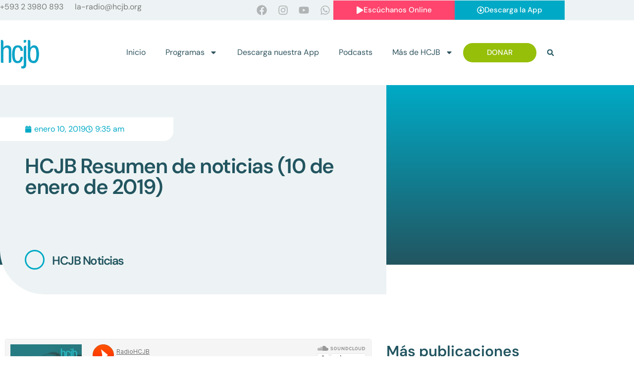

--- FILE ---
content_type: text/html; charset=UTF-8
request_url: https://hcjb.org/hcjb-resumen-de-noticias-10-de-enero-de-2019/
body_size: 163310
content:
<!doctype html>
<html lang="es">
<head>
	<meta charset="UTF-8">
	<meta name="viewport" content="width=device-width, initial-scale=1">
	<link rel="profile" href="https://gmpg.org/xfn/11">
	<meta name='robots' content='index, follow, max-image-preview:large, max-snippet:-1, max-video-preview:-1' />

	<!-- This site is optimized with the Yoast SEO Premium plugin v26.6 (Yoast SEO v26.7) - https://yoast.com/wordpress/plugins/seo/ -->
	<title>HCJB Resumen de noticias (10 de enero de 2019) - HCJB</title>
	<link rel="canonical" href="https://hcjb.org/hcjb-resumen-de-noticias-10-de-enero-de-2019/" />
	<meta property="og:locale" content="es_ES" />
	<meta property="og:type" content="article" />
	<meta property="og:title" content="HCJB Resumen de noticias (10 de enero de 2019)" />
	<meta property="og:description" content="Moreno insta a no votar «por la corrupción» en próximas elecciones locales El presidente de Ecuador, Lenín Moreno, ha pedido hoy a la ciudadanía que no vote «por la corrupción» ni por «volver a un sistema perverso de prebendas» de cara a las próximas elecciones locales, que se celebrarán en el país en el mes de [&hellip;]" />
	<meta property="og:url" content="https://hcjb.org/hcjb-resumen-de-noticias-10-de-enero-de-2019/" />
	<meta property="og:site_name" content="HCJB" />
	<meta property="article:published_time" content="2019-01-10T14:35:57+00:00" />
	<meta name="author" content="HCJB Noticias" />
	<meta name="twitter:card" content="summary_large_image" />
	<meta name="twitter:label1" content="Escrito por" />
	<meta name="twitter:data1" content="HCJB Noticias" />
	<meta name="twitter:label2" content="Tiempo de lectura" />
	<meta name="twitter:data2" content="17 minutos" />
	<script type="application/ld+json" class="yoast-schema-graph">{"@context":"https://schema.org","@graph":[{"@type":"Article","@id":"https://hcjb.org/hcjb-resumen-de-noticias-10-de-enero-de-2019/#article","isPartOf":{"@id":"https://hcjb.org/hcjb-resumen-de-noticias-10-de-enero-de-2019/"},"author":{"name":"HCJB Noticias","@id":"https://hcjb.org/#/schema/person/4873b7fac29c4088c12bedd2a855f4a5"},"headline":"HCJB Resumen de noticias (10 de enero de 2019)","datePublished":"2019-01-10T14:35:57+00:00","mainEntityOfPage":{"@id":"https://hcjb.org/hcjb-resumen-de-noticias-10-de-enero-de-2019/"},"wordCount":3356,"commentCount":0,"publisher":{"@id":"https://hcjb.org/#organization"},"image":{"@id":"https://hcjb.org/hcjb-resumen-de-noticias-10-de-enero-de-2019/#primaryimage"},"thumbnailUrl":"","articleSection":["Noticias"],"inLanguage":"es","potentialAction":[{"@type":"CommentAction","name":"Comment","target":["https://hcjb.org/hcjb-resumen-de-noticias-10-de-enero-de-2019/#respond"]}]},{"@type":"WebPage","@id":"https://hcjb.org/hcjb-resumen-de-noticias-10-de-enero-de-2019/","url":"https://hcjb.org/hcjb-resumen-de-noticias-10-de-enero-de-2019/","name":"HCJB Resumen de noticias (10 de enero de 2019) - HCJB","isPartOf":{"@id":"https://hcjb.org/#website"},"primaryImageOfPage":{"@id":"https://hcjb.org/hcjb-resumen-de-noticias-10-de-enero-de-2019/#primaryimage"},"image":{"@id":"https://hcjb.org/hcjb-resumen-de-noticias-10-de-enero-de-2019/#primaryimage"},"thumbnailUrl":"","datePublished":"2019-01-10T14:35:57+00:00","breadcrumb":{"@id":"https://hcjb.org/hcjb-resumen-de-noticias-10-de-enero-de-2019/#breadcrumb"},"inLanguage":"es","potentialAction":[{"@type":"ReadAction","target":["https://hcjb.org/hcjb-resumen-de-noticias-10-de-enero-de-2019/"]}]},{"@type":"ImageObject","inLanguage":"es","@id":"https://hcjb.org/hcjb-resumen-de-noticias-10-de-enero-de-2019/#primaryimage","url":"","contentUrl":""},{"@type":"BreadcrumbList","@id":"https://hcjb.org/hcjb-resumen-de-noticias-10-de-enero-de-2019/#breadcrumb","itemListElement":[{"@type":"ListItem","position":1,"name":"Portada","item":"https://hcjb.org/"},{"@type":"ListItem","position":2,"name":"Publicaciones","item":"https://hcjb.org/publicaciones/"},{"@type":"ListItem","position":3,"name":"HCJB Resumen de noticias (10 de enero de 2019)"}]},{"@type":"WebSite","@id":"https://hcjb.org/#website","url":"https://hcjb.org/","name":"HCJB","description":"Esperanza en Dios","publisher":{"@id":"https://hcjb.org/#organization"},"potentialAction":[{"@type":"SearchAction","target":{"@type":"EntryPoint","urlTemplate":"https://hcjb.org/?s={search_term_string}"},"query-input":{"@type":"PropertyValueSpecification","valueRequired":true,"valueName":"search_term_string"}}],"inLanguage":"es"},{"@type":"Organization","@id":"https://hcjb.org/#organization","name":"HCJB","url":"https://hcjb.org/","logo":{"@type":"ImageObject","inLanguage":"es","@id":"https://hcjb.org/#/schema/logo/image/","url":"https://hcjb.org/wp-content/uploads/2025/01/cropped-cropped-cropped-HCJB-Logo-Official-1.png","contentUrl":"https://hcjb.org/wp-content/uploads/2025/01/cropped-cropped-cropped-HCJB-Logo-Official-1.png","width":512,"height":512,"caption":"HCJB"},"image":{"@id":"https://hcjb.org/#/schema/logo/image/"}},{"@type":"Person","@id":"https://hcjb.org/#/schema/person/4873b7fac29c4088c12bedd2a855f4a5","name":"HCJB Noticias","image":{"@type":"ImageObject","inLanguage":"es","@id":"https://hcjb.org/#/schema/person/image/","url":"https://secure.gravatar.com/avatar/a64c46beccf3089b271cd81a11d10889723b3ecd6a20a9873f2cda700c1677ef?s=96&d=blank&r=g","contentUrl":"https://secure.gravatar.com/avatar/a64c46beccf3089b271cd81a11d10889723b3ecd6a20a9873f2cda700c1677ef?s=96&d=blank&r=g","caption":"HCJB Noticias"},"url":"https://hcjb.org/author/noticias/"}]}</script>
	<!-- / Yoast SEO Premium plugin. -->


<link rel='dns-prefetch' href='//www.googletagmanager.com' />
<link rel='dns-prefetch' href='//fonts.googleapis.com' />
<link rel="alternate" type="application/rss+xml" title="HCJB &raquo; Feed" href="https://hcjb.org/feed/" />
<link rel="alternate" type="application/rss+xml" title="HCJB &raquo; Feed de los comentarios" href="https://hcjb.org/comments/feed/" />
<link rel="alternate" title="oEmbed (JSON)" type="application/json+oembed" href="https://hcjb.org/wp-json/oembed/1.0/embed?url=https%3A%2F%2Fhcjb.org%2Fhcjb-resumen-de-noticias-10-de-enero-de-2019%2F" />
<link rel="alternate" title="oEmbed (XML)" type="text/xml+oembed" href="https://hcjb.org/wp-json/oembed/1.0/embed?url=https%3A%2F%2Fhcjb.org%2Fhcjb-resumen-de-noticias-10-de-enero-de-2019%2F&#038;format=xml" />
<style id='wp-img-auto-sizes-contain-inline-css'>
img:is([sizes=auto i],[sizes^="auto," i]){contain-intrinsic-size:3000px 1500px}
/*# sourceURL=wp-img-auto-sizes-contain-inline-css */
</style>

<link rel='stylesheet' id='wc_shortcode_block-css' href='https://hcjb.org/wp-content/plugins/donation-for-woocommerce/assets/js/gutenberg_shortcode_block/build/style-index.css?ver=6.9' media='all' />
<link rel='stylesheet' id='swiper-css' href='https://hcjb.org/wp-content/plugins/elementor/assets/lib/swiper/v8/css/swiper.min.css?ver=8.4.5' media='all' />
<link rel='stylesheet' id='e-swiper-css' href='https://hcjb.org/wp-content/plugins/elementor/assets/css/conditionals/e-swiper.min.css?ver=3.34.1' media='all' />
<style id='wp-emoji-styles-inline-css'>

	img.wp-smiley, img.emoji {
		display: inline !important;
		border: none !important;
		box-shadow: none !important;
		height: 1em !important;
		width: 1em !important;
		margin: 0 0.07em !important;
		vertical-align: -0.1em !important;
		background: none !important;
		padding: 0 !important;
	}
/*# sourceURL=wp-emoji-styles-inline-css */
</style>
<link rel='stylesheet' id='wp-block-library-css' href='https://hcjb.org/wp-content/plugins/gutenberg/build/styles/block-library/style.css?ver=22.3.0' media='all' />
<link rel='stylesheet' id='jet-engine-frontend-css' href='https://hcjb.org/wp-content/plugins/jet-engine/assets/css/frontend.css?ver=3.8.2.1' media='all' />
<link rel='stylesheet' id='cfmsync-shortcode-css' href='https://hcjb.org/wp-content/plugins/captivatesync-trade/captivate-sync-assets/css/dist/shortcode-min.css?ver=3.2.2' media='all' />
<link rel='stylesheet' id='trustseal_style-css' href='https://hcjb.org/wp-content/plugins/donation-for-woocommerce/assets/css/user-wc-donation-form.css?ver=3.9.8&#038;t=18012026101006' media='all' />
<style id='global-styles-inline-css'>
:root{--wp--preset--aspect-ratio--square: 1;--wp--preset--aspect-ratio--4-3: 4/3;--wp--preset--aspect-ratio--3-4: 3/4;--wp--preset--aspect-ratio--3-2: 3/2;--wp--preset--aspect-ratio--2-3: 2/3;--wp--preset--aspect-ratio--16-9: 16/9;--wp--preset--aspect-ratio--9-16: 9/16;--wp--preset--color--black: #000000;--wp--preset--color--cyan-bluish-gray: #abb8c3;--wp--preset--color--white: #ffffff;--wp--preset--color--pale-pink: #f78da7;--wp--preset--color--vivid-red: #cf2e2e;--wp--preset--color--luminous-vivid-orange: #ff6900;--wp--preset--color--luminous-vivid-amber: #fcb900;--wp--preset--color--light-green-cyan: #7bdcb5;--wp--preset--color--vivid-green-cyan: #00d084;--wp--preset--color--pale-cyan-blue: #8ed1fc;--wp--preset--color--vivid-cyan-blue: #0693e3;--wp--preset--color--vivid-purple: #9b51e0;--wp--preset--gradient--vivid-cyan-blue-to-vivid-purple: linear-gradient(135deg,rgb(6,147,227) 0%,rgb(155,81,224) 100%);--wp--preset--gradient--light-green-cyan-to-vivid-green-cyan: linear-gradient(135deg,rgb(122,220,180) 0%,rgb(0,208,130) 100%);--wp--preset--gradient--luminous-vivid-amber-to-luminous-vivid-orange: linear-gradient(135deg,rgb(252,185,0) 0%,rgb(255,105,0) 100%);--wp--preset--gradient--luminous-vivid-orange-to-vivid-red: linear-gradient(135deg,rgb(255,105,0) 0%,rgb(207,46,46) 100%);--wp--preset--gradient--very-light-gray-to-cyan-bluish-gray: linear-gradient(135deg,rgb(238,238,238) 0%,rgb(169,184,195) 100%);--wp--preset--gradient--cool-to-warm-spectrum: linear-gradient(135deg,rgb(74,234,220) 0%,rgb(151,120,209) 20%,rgb(207,42,186) 40%,rgb(238,44,130) 60%,rgb(251,105,98) 80%,rgb(254,248,76) 100%);--wp--preset--gradient--blush-light-purple: linear-gradient(135deg,rgb(255,206,236) 0%,rgb(152,150,240) 100%);--wp--preset--gradient--blush-bordeaux: linear-gradient(135deg,rgb(254,205,165) 0%,rgb(254,45,45) 50%,rgb(107,0,62) 100%);--wp--preset--gradient--luminous-dusk: linear-gradient(135deg,rgb(255,203,112) 0%,rgb(199,81,192) 50%,rgb(65,88,208) 100%);--wp--preset--gradient--pale-ocean: linear-gradient(135deg,rgb(255,245,203) 0%,rgb(182,227,212) 50%,rgb(51,167,181) 100%);--wp--preset--gradient--electric-grass: linear-gradient(135deg,rgb(202,248,128) 0%,rgb(113,206,126) 100%);--wp--preset--gradient--midnight: linear-gradient(135deg,rgb(2,3,129) 0%,rgb(40,116,252) 100%);--wp--preset--font-size--small: 13px;--wp--preset--font-size--medium: 20px;--wp--preset--font-size--large: 36px;--wp--preset--font-size--x-large: 42px;--wp--preset--spacing--20: 0.44rem;--wp--preset--spacing--30: 0.67rem;--wp--preset--spacing--40: 1rem;--wp--preset--spacing--50: 1.5rem;--wp--preset--spacing--60: 2.25rem;--wp--preset--spacing--70: 3.38rem;--wp--preset--spacing--80: 5.06rem;--wp--preset--shadow--natural: 6px 6px 9px rgba(0, 0, 0, 0.2);--wp--preset--shadow--deep: 12px 12px 50px rgba(0, 0, 0, 0.4);--wp--preset--shadow--sharp: 6px 6px 0px rgba(0, 0, 0, 0.2);--wp--preset--shadow--outlined: 6px 6px 0px -3px rgb(255, 255, 255), 6px 6px rgb(0, 0, 0);--wp--preset--shadow--crisp: 6px 6px 0px rgb(0, 0, 0);}:root { --wp--style--global--content-size: 800px;--wp--style--global--wide-size: 1200px; }:where(body) { margin: 0; }.wp-site-blocks > .alignleft { float: left; margin-right: 2em; }.wp-site-blocks > .alignright { float: right; margin-left: 2em; }.wp-site-blocks > .aligncenter { justify-content: center; margin-left: auto; margin-right: auto; }:where(.wp-site-blocks) > * { margin-block-start: 24px; margin-block-end: 0; }:where(.wp-site-blocks) > :first-child { margin-block-start: 0; }:where(.wp-site-blocks) > :last-child { margin-block-end: 0; }:root { --wp--style--block-gap: 24px; }:root :where(.is-layout-flow) > :first-child{margin-block-start: 0;}:root :where(.is-layout-flow) > :last-child{margin-block-end: 0;}:root :where(.is-layout-flow) > *{margin-block-start: 24px;margin-block-end: 0;}:root :where(.is-layout-constrained) > :first-child{margin-block-start: 0;}:root :where(.is-layout-constrained) > :last-child{margin-block-end: 0;}:root :where(.is-layout-constrained) > *{margin-block-start: 24px;margin-block-end: 0;}:root :where(.is-layout-flex){gap: 24px;}:root :where(.is-layout-grid){gap: 24px;}.is-layout-flow > .alignleft{float: left;margin-inline-start: 0;margin-inline-end: 2em;}.is-layout-flow > .alignright{float: right;margin-inline-start: 2em;margin-inline-end: 0;}.is-layout-flow > .aligncenter{margin-left: auto !important;margin-right: auto !important;}.is-layout-constrained > .alignleft{float: left;margin-inline-start: 0;margin-inline-end: 2em;}.is-layout-constrained > .alignright{float: right;margin-inline-start: 2em;margin-inline-end: 0;}.is-layout-constrained > .aligncenter{margin-left: auto !important;margin-right: auto !important;}.is-layout-constrained > :where(:not(.alignleft):not(.alignright):not(.alignfull)){max-width: var(--wp--style--global--content-size);margin-left: auto !important;margin-right: auto !important;}.is-layout-constrained > .alignwide{max-width: var(--wp--style--global--wide-size);}body .is-layout-flex{display: flex;}.is-layout-flex{flex-wrap: wrap;align-items: center;}.is-layout-flex > :is(*, div){margin: 0;}body .is-layout-grid{display: grid;}.is-layout-grid > :is(*, div){margin: 0;}body{padding-top: 0px;padding-right: 0px;padding-bottom: 0px;padding-left: 0px;}a:where(:not(.wp-element-button)){text-decoration: underline;}:root :where(.wp-element-button, .wp-block-button__link){background-color: #32373c;border-width: 0;color: #fff;font-family: inherit;font-size: inherit;font-style: inherit;font-weight: inherit;letter-spacing: inherit;line-height: inherit;padding-top: calc(0.667em + 2px);padding-right: calc(1.333em + 2px);padding-bottom: calc(0.667em + 2px);padding-left: calc(1.333em + 2px);text-decoration: none;text-transform: inherit;}.has-black-color{color: var(--wp--preset--color--black) !important;}.has-cyan-bluish-gray-color{color: var(--wp--preset--color--cyan-bluish-gray) !important;}.has-white-color{color: var(--wp--preset--color--white) !important;}.has-pale-pink-color{color: var(--wp--preset--color--pale-pink) !important;}.has-vivid-red-color{color: var(--wp--preset--color--vivid-red) !important;}.has-luminous-vivid-orange-color{color: var(--wp--preset--color--luminous-vivid-orange) !important;}.has-luminous-vivid-amber-color{color: var(--wp--preset--color--luminous-vivid-amber) !important;}.has-light-green-cyan-color{color: var(--wp--preset--color--light-green-cyan) !important;}.has-vivid-green-cyan-color{color: var(--wp--preset--color--vivid-green-cyan) !important;}.has-pale-cyan-blue-color{color: var(--wp--preset--color--pale-cyan-blue) !important;}.has-vivid-cyan-blue-color{color: var(--wp--preset--color--vivid-cyan-blue) !important;}.has-vivid-purple-color{color: var(--wp--preset--color--vivid-purple) !important;}.has-black-background-color{background-color: var(--wp--preset--color--black) !important;}.has-cyan-bluish-gray-background-color{background-color: var(--wp--preset--color--cyan-bluish-gray) !important;}.has-white-background-color{background-color: var(--wp--preset--color--white) !important;}.has-pale-pink-background-color{background-color: var(--wp--preset--color--pale-pink) !important;}.has-vivid-red-background-color{background-color: var(--wp--preset--color--vivid-red) !important;}.has-luminous-vivid-orange-background-color{background-color: var(--wp--preset--color--luminous-vivid-orange) !important;}.has-luminous-vivid-amber-background-color{background-color: var(--wp--preset--color--luminous-vivid-amber) !important;}.has-light-green-cyan-background-color{background-color: var(--wp--preset--color--light-green-cyan) !important;}.has-vivid-green-cyan-background-color{background-color: var(--wp--preset--color--vivid-green-cyan) !important;}.has-pale-cyan-blue-background-color{background-color: var(--wp--preset--color--pale-cyan-blue) !important;}.has-vivid-cyan-blue-background-color{background-color: var(--wp--preset--color--vivid-cyan-blue) !important;}.has-vivid-purple-background-color{background-color: var(--wp--preset--color--vivid-purple) !important;}.has-black-border-color{border-color: var(--wp--preset--color--black) !important;}.has-cyan-bluish-gray-border-color{border-color: var(--wp--preset--color--cyan-bluish-gray) !important;}.has-white-border-color{border-color: var(--wp--preset--color--white) !important;}.has-pale-pink-border-color{border-color: var(--wp--preset--color--pale-pink) !important;}.has-vivid-red-border-color{border-color: var(--wp--preset--color--vivid-red) !important;}.has-luminous-vivid-orange-border-color{border-color: var(--wp--preset--color--luminous-vivid-orange) !important;}.has-luminous-vivid-amber-border-color{border-color: var(--wp--preset--color--luminous-vivid-amber) !important;}.has-light-green-cyan-border-color{border-color: var(--wp--preset--color--light-green-cyan) !important;}.has-vivid-green-cyan-border-color{border-color: var(--wp--preset--color--vivid-green-cyan) !important;}.has-pale-cyan-blue-border-color{border-color: var(--wp--preset--color--pale-cyan-blue) !important;}.has-vivid-cyan-blue-border-color{border-color: var(--wp--preset--color--vivid-cyan-blue) !important;}.has-vivid-purple-border-color{border-color: var(--wp--preset--color--vivid-purple) !important;}.has-vivid-cyan-blue-to-vivid-purple-gradient-background{background: var(--wp--preset--gradient--vivid-cyan-blue-to-vivid-purple) !important;}.has-light-green-cyan-to-vivid-green-cyan-gradient-background{background: var(--wp--preset--gradient--light-green-cyan-to-vivid-green-cyan) !important;}.has-luminous-vivid-amber-to-luminous-vivid-orange-gradient-background{background: var(--wp--preset--gradient--luminous-vivid-amber-to-luminous-vivid-orange) !important;}.has-luminous-vivid-orange-to-vivid-red-gradient-background{background: var(--wp--preset--gradient--luminous-vivid-orange-to-vivid-red) !important;}.has-very-light-gray-to-cyan-bluish-gray-gradient-background{background: var(--wp--preset--gradient--very-light-gray-to-cyan-bluish-gray) !important;}.has-cool-to-warm-spectrum-gradient-background{background: var(--wp--preset--gradient--cool-to-warm-spectrum) !important;}.has-blush-light-purple-gradient-background{background: var(--wp--preset--gradient--blush-light-purple) !important;}.has-blush-bordeaux-gradient-background{background: var(--wp--preset--gradient--blush-bordeaux) !important;}.has-luminous-dusk-gradient-background{background: var(--wp--preset--gradient--luminous-dusk) !important;}.has-pale-ocean-gradient-background{background: var(--wp--preset--gradient--pale-ocean) !important;}.has-electric-grass-gradient-background{background: var(--wp--preset--gradient--electric-grass) !important;}.has-midnight-gradient-background{background: var(--wp--preset--gradient--midnight) !important;}.has-small-font-size{font-size: var(--wp--preset--font-size--small) !important;}.has-medium-font-size{font-size: var(--wp--preset--font-size--medium) !important;}.has-large-font-size{font-size: var(--wp--preset--font-size--large) !important;}.has-x-large-font-size{font-size: var(--wp--preset--font-size--x-large) !important;}
:root :where(.wp-block-pullquote){font-size: 1.5em;line-height: 1.6;}
/*# sourceURL=global-styles-inline-css */
</style>
<link rel='stylesheet' id='woocommerce-layout-css' href='https://hcjb.org/wp-content/plugins/woocommerce/assets/css/woocommerce-layout.css?ver=10.4.3' media='all' />
<link rel='stylesheet' id='woocommerce-smallscreen-css' href='https://hcjb.org/wp-content/plugins/woocommerce/assets/css/woocommerce-smallscreen.css?ver=10.4.3' media='only screen and (max-width: 768px)' />
<link rel='stylesheet' id='woocommerce-general-css' href='https://hcjb.org/wp-content/plugins/woocommerce/assets/css/woocommerce.css?ver=10.4.3' media='all' />
<style id='woocommerce-inline-inline-css'>
.woocommerce form .form-row .required { visibility: visible; }
/*# sourceURL=woocommerce-inline-inline-css */
</style>
<link rel='stylesheet' id='wpex-font-awesome-css' href='https://hcjb.org/wp-content/plugins/wp-timelines/css/font-awesome/css/font-awesome.min.css?ver=6.9' media='all' />
<link rel='stylesheet' id='wpex-google-fonts-css' href='//fonts.googleapis.com/css?family=Source+Sans+Pro&#038;ver=1.0.0' media='all' />
<link rel='stylesheet' id='wpex-ex_s_lick-css' href='https://hcjb.org/wp-content/plugins/wp-timelines/js/ex_s_lick/ex_s_lick.css?ver=6.9' media='all' />
<link rel='stylesheet' id='wpex-ex_s_lick-theme-css' href='https://hcjb.org/wp-content/plugins/wp-timelines/js/ex_s_lick/ex_s_lick-theme.css?ver=6.9' media='all' />
<link rel='stylesheet' id='wpex-timeline-animate-css' href='https://hcjb.org/wp-content/plugins/wp-timelines/css/animate.css?ver=6.9' media='all' />
<link rel='stylesheet' id='wpex-timeline-css-css' href='https://hcjb.org/wp-content/plugins/wp-timelines/css/style.css?ver=3.6' media='all' />
<link rel='stylesheet' id='wpex-timeline-sidebyside-css' href='https://hcjb.org/wp-content/plugins/wp-timelines/css/style-sidebyside.css?ver=6.9' media='all' />
<link rel='stylesheet' id='wpex-horiz-css-css' href='https://hcjb.org/wp-content/plugins/wp-timelines/css/horiz-style.css?ver=3.2' media='all' />
<link rel='stylesheet' id='wpex-timeline-dark-css-css' href='https://hcjb.org/wp-content/plugins/wp-timelines/css/dark.css?ver=6.9' media='all' />
<style id='wpex-timeline-dark-css-inline-css'>
    .wpex-timeline > li .wpex-timeline-icon .fa{font-weight: normal;}
    
/*# sourceURL=wpex-timeline-dark-css-inline-css */
</style>
<link rel='stylesheet' id='hello-elementor-css' href='https://hcjb.org/wp-content/themes/hello-elementor/assets/css/reset.css?ver=3.4.5' media='all' />
<link rel='stylesheet' id='hello-elementor-theme-style-css' href='https://hcjb.org/wp-content/themes/hello-elementor/assets/css/theme.css?ver=3.4.5' media='all' />
<link rel='stylesheet' id='hello-elementor-header-footer-css' href='https://hcjb.org/wp-content/themes/hello-elementor/assets/css/header-footer.css?ver=3.4.5' media='all' />
<link rel='stylesheet' id='elementor-frontend-css' href='https://hcjb.org/wp-content/plugins/elementor/assets/css/frontend.min.css?ver=3.34.1' media='all' />
<link rel='stylesheet' id='elementor-post-80930-css' href='https://hcjb.org/wp-content/uploads/elementor/css/post-80930.css?ver=1768485119' media='all' />
<link rel='stylesheet' id='jet-woo-builder-css' href='https://hcjb.org/wp-content/plugins/jet-woo-builder/assets/css/frontend.css?ver=2.2.3' media='all' />
<style id='jet-woo-builder-inline-css'>
@font-face {
				font-family: "WooCommerce";
				font-weight: normal;
				font-style: normal;
				src: url("https://hcjb.org/wp-content/plugins/woocommerce/assets/fonts/WooCommerce.eot");
				src: url("https://hcjb.org/wp-content/plugins/woocommerce/assets/fonts/WooCommerce.eot?#iefix") format("embedded-opentype"),
					 url("https://hcjb.org/wp-content/plugins/woocommerce/assets/fonts/WooCommerce.woff") format("woff"),
					 url("https://hcjb.org/wp-content/plugins/woocommerce/assets/fonts/WooCommerce.ttf") format("truetype"),
					 url("https://hcjb.org/wp-content/plugins/woocommerce/assets/fonts/WooCommerce.svg#WooCommerce") format("svg");
			}
/*# sourceURL=jet-woo-builder-inline-css */
</style>
<link rel='stylesheet' id='jet-woo-builder-frontend-font-css' href='https://hcjb.org/wp-content/plugins/jet-woo-builder/assets/css/lib/jetwoobuilder-frontend-font/css/jetwoobuilder-frontend-font.css?ver=2.2.3' media='all' />
<link rel='stylesheet' id='widget-social-icons-css' href='https://hcjb.org/wp-content/plugins/elementor/assets/css/widget-social-icons.min.css?ver=3.34.1' media='all' />
<link rel='stylesheet' id='e-apple-webkit-css' href='https://hcjb.org/wp-content/plugins/elementor/assets/css/conditionals/apple-webkit.min.css?ver=3.34.1' media='all' />
<link rel='stylesheet' id='widget-image-css' href='https://hcjb.org/wp-content/plugins/elementor/assets/css/widget-image.min.css?ver=3.34.1' media='all' />
<link rel='stylesheet' id='widget-nav-menu-css' href='https://hcjb.org/wp-content/plugins/elementor-pro/assets/css/widget-nav-menu.min.css?ver=3.34.0' media='all' />
<link rel='stylesheet' id='widget-search-form-css' href='https://hcjb.org/wp-content/plugins/elementor-pro/assets/css/widget-search-form.min.css?ver=3.34.0' media='all' />
<link rel='stylesheet' id='jet-elements-css' href='https://hcjb.org/wp-content/plugins/jet-elements/assets/css/jet-elements.css?ver=2.7.12.3' media='all' />
<link rel='stylesheet' id='jet-subscribe-form-css' href='https://hcjb.org/wp-content/plugins/jet-elements/assets/css/addons/jet-subscribe-form.css?ver=2.7.12.3' media='all' />
<link rel='stylesheet' id='jet-subscribe-form-skin-css' href='https://hcjb.org/wp-content/plugins/jet-elements/assets/css/skin/jet-subscribe-form.css?ver=2.7.12.3' media='all' />
<link rel='stylesheet' id='widget-post-info-css' href='https://hcjb.org/wp-content/plugins/elementor-pro/assets/css/widget-post-info.min.css?ver=3.34.0' media='all' />
<link rel='stylesheet' id='widget-icon-list-css' href='https://hcjb.org/wp-content/plugins/elementor/assets/css/widget-icon-list.min.css?ver=3.34.1' media='all' />
<link rel='stylesheet' id='widget-heading-css' href='https://hcjb.org/wp-content/plugins/elementor/assets/css/widget-heading.min.css?ver=3.34.1' media='all' />
<link rel='stylesheet' id='widget-author-box-css' href='https://hcjb.org/wp-content/plugins/elementor-pro/assets/css/widget-author-box.min.css?ver=3.34.0' media='all' />
<link rel='stylesheet' id='widget-spacer-css' href='https://hcjb.org/wp-content/plugins/elementor/assets/css/widget-spacer.min.css?ver=3.34.1' media='all' />
<link rel='stylesheet' id='widget-share-buttons-css' href='https://hcjb.org/wp-content/plugins/elementor-pro/assets/css/widget-share-buttons.min.css?ver=3.34.0' media='all' />
<link rel='stylesheet' id='widget-divider-css' href='https://hcjb.org/wp-content/plugins/elementor/assets/css/widget-divider.min.css?ver=3.34.1' media='all' />
<link rel='stylesheet' id='widget-posts-css' href='https://hcjb.org/wp-content/plugins/elementor-pro/assets/css/widget-posts.min.css?ver=3.34.0' media='all' />
<link rel='stylesheet' id='jet-blocks-css' href='https://hcjb.org/wp-content/uploads/elementor/css/custom-jet-blocks.css?ver=1.3.22' media='all' />
<link rel='stylesheet' id='jet-blog-css' href='https://hcjb.org/wp-content/plugins/jet-blog/assets/css/jet-blog.css?ver=2.4.8' media='all' />
<link rel='stylesheet' id='jet-tabs-frontend-css' href='https://hcjb.org/wp-content/plugins/jet-tabs/assets/css/jet-tabs-frontend.css?ver=2.2.13' media='all' />
<link rel='stylesheet' id='jet-tricks-frontend-css' href='https://hcjb.org/wp-content/plugins/jet-tricks/assets/css/jet-tricks-frontend.css?ver=1.5.9' media='all' />
<link rel='stylesheet' id='elementor-post-81117-css' href='https://hcjb.org/wp-content/uploads/elementor/css/post-81117.css?ver=1768485119' media='all' />
<link rel='stylesheet' id='elementor-post-81102-css' href='https://hcjb.org/wp-content/uploads/elementor/css/post-81102.css?ver=1768485119' media='all' />
<link rel='stylesheet' id='elementor-post-81078-css' href='https://hcjb.org/wp-content/uploads/elementor/css/post-81078.css?ver=1768485124' media='all' />
<link rel='stylesheet' id='elementor-gf-local-dmsans-css' href='https://hcjb.org/wp-content/uploads/elementor/google-fonts/css/dmsans.css?ver=1742220472' media='all' />
<script src="https://hcjb.org/wp-includes/js/jquery/jquery.min.js?ver=3.7.1" id="jquery-core-js"></script>
<script src="https://hcjb.org/wp-includes/js/jquery/jquery-migrate.min.js?ver=3.4.1" id="jquery-migrate-js"></script>
<script src="https://hcjb.org/wp-content/plugins/woocommerce/assets/js/jquery-blockui/jquery.blockUI.min.js?ver=2.7.0-wc.10.4.3" id="wc-jquery-blockui-js" data-wp-strategy="defer"></script>
<script id="wc-add-to-cart-js-extra">
var wc_add_to_cart_params = {"ajax_url":"/wp-admin/admin-ajax.php","wc_ajax_url":"/?wc-ajax=%%endpoint%%","i18n_view_cart":"Ver carrito","cart_url":"https://hcjb.org/carrito/","is_cart":"","cart_redirect_after_add":"no"};
//# sourceURL=wc-add-to-cart-js-extra
</script>
<script src="https://hcjb.org/wp-content/plugins/woocommerce/assets/js/frontend/add-to-cart.min.js?ver=10.4.3" id="wc-add-to-cart-js" defer data-wp-strategy="defer"></script>
<script src="https://hcjb.org/wp-content/plugins/woocommerce/assets/js/js-cookie/js.cookie.min.js?ver=2.1.4-wc.10.4.3" id="wc-js-cookie-js" data-wp-strategy="defer"></script>

<!-- Fragmento de código de la etiqueta de Google (gtag.js) añadida por Site Kit -->
<!-- Fragmento de código de Google Analytics añadido por Site Kit -->
<script src="https://www.googletagmanager.com/gtag/js?id=GT-NMJZ5WS" id="google_gtagjs-js" async></script>
<script id="google_gtagjs-js-after">
window.dataLayer = window.dataLayer || [];function gtag(){dataLayer.push(arguments);}
gtag("set","linker",{"domains":["hcjb.org"]});
gtag("js", new Date());
gtag("set", "developer_id.dZTNiMT", true);
gtag("config", "GT-NMJZ5WS", {"googlesitekit_post_type":"post"});
 window._googlesitekit = window._googlesitekit || {}; window._googlesitekit.throttledEvents = []; window._googlesitekit.gtagEvent = (name, data) => { var key = JSON.stringify( { name, data } ); if ( !! window._googlesitekit.throttledEvents[ key ] ) { return; } window._googlesitekit.throttledEvents[ key ] = true; setTimeout( () => { delete window._googlesitekit.throttledEvents[ key ]; }, 5 ); gtag( "event", name, { ...data, event_source: "site-kit" } ); }; 
//# sourceURL=google_gtagjs-js-after
</script>
<link rel="https://api.w.org/" href="https://hcjb.org/wp-json/" /><link rel="alternate" title="JSON" type="application/json" href="https://hcjb.org/wp-json/wp/v2/posts/30363" /><link rel="EditURI" type="application/rsd+xml" title="RSD" href="https://hcjb.org/xmlrpc.php?rsd" />
<meta name="generator" content="WordPress 6.9" />
<meta name="generator" content="WooCommerce 10.4.3" />
<link rel='shortlink' href='https://hcjb.org/?p=30363' />
<meta name="generator" content="Site Kit by Google 1.170.0" />	<noscript><style>.woocommerce-product-gallery{ opacity: 1 !important; }</style></noscript>
	<meta name="generator" content="Elementor 3.34.1; features: e_font_icon_svg, additional_custom_breakpoints; settings: css_print_method-external, google_font-enabled, font_display-swap">
			<style>
				.e-con.e-parent:nth-of-type(n+4):not(.e-lazyloaded):not(.e-no-lazyload),
				.e-con.e-parent:nth-of-type(n+4):not(.e-lazyloaded):not(.e-no-lazyload) * {
					background-image: none !important;
				}
				@media screen and (max-height: 1024px) {
					.e-con.e-parent:nth-of-type(n+3):not(.e-lazyloaded):not(.e-no-lazyload),
					.e-con.e-parent:nth-of-type(n+3):not(.e-lazyloaded):not(.e-no-lazyload) * {
						background-image: none !important;
					}
				}
				@media screen and (max-height: 640px) {
					.e-con.e-parent:nth-of-type(n+2):not(.e-lazyloaded):not(.e-no-lazyload),
					.e-con.e-parent:nth-of-type(n+2):not(.e-lazyloaded):not(.e-no-lazyload) * {
						background-image: none !important;
					}
				}
			</style>
			<link rel="icon" href="https://hcjb.org/wp-content/uploads/2025/01/HCJB-App-Icono.svg" sizes="32x32" />
<link rel="icon" href="https://hcjb.org/wp-content/uploads/2025/01/HCJB-App-Icono.svg" sizes="192x192" />
<link rel="apple-touch-icon" href="https://hcjb.org/wp-content/uploads/2025/01/HCJB-App-Icono.svg" />
<meta name="msapplication-TileImage" content="https://hcjb.org/wp-content/uploads/2025/01/HCJB-App-Icono.svg" />
		<style id="wp-custom-css">
			html,
body{
width:100%;
overflow-x:hidden;
}		</style>
		</head>
<body class="wp-singular post-template-default single single-post postid-30363 single-format-standard wp-custom-logo wp-embed-responsive wp-theme-hello-elementor theme-hello-elementor woocommerce-no-js eio-default hello-elementor-default elementor-default elementor-kit-80930 elementor-page-81078">


<a class="skip-link screen-reader-text" href="#content">Ir al contenido</a>

		<header data-elementor-type="header" data-elementor-id="81117" class="elementor elementor-81117 elementor-location-header" data-elementor-post-type="elementor_library">
					<section class="elementor-section elementor-top-section elementor-element elementor-element-752b4d41 elementor-section-height-min-height elementor-section-boxed elementor-section-height-default elementor-section-items-middle" data-id="752b4d41" data-element_type="section" data-settings="{&quot;jet_parallax_layout_list&quot;:[],&quot;background_background&quot;:&quot;classic&quot;}">
						<div class="elementor-container elementor-column-gap-default">
					<div class="elementor-column elementor-col-100 elementor-top-column elementor-element elementor-element-4245f3fb" data-id="4245f3fb" data-element_type="column">
			<div class="elementor-widget-wrap elementor-element-populated">
						<section class="elementor-section elementor-inner-section elementor-element elementor-element-44d78089 elementor-section-boxed elementor-section-height-default elementor-section-height-default" data-id="44d78089" data-element_type="section" data-settings="{&quot;jet_parallax_layout_list&quot;:[]}">
						<div class="elementor-container elementor-column-gap-default">
					<div class="elementor-column elementor-col-25 elementor-inner-column elementor-element elementor-element-4666d40a elementor-hidden-mobile" data-id="4666d40a" data-element_type="column">
			<div class="elementor-widget-wrap elementor-element-populated">
						<div class="elementor-element elementor-element-1d7a06b5 elementor-widget__width-initial elementor-widget elementor-widget-text-editor" data-id="1d7a06b5" data-element_type="widget" data-widget_type="text-editor.default">
				<div class="elementor-widget-container">
									<p>+593 2 3980 893</p>								</div>
				</div>
				<div class="elementor-element elementor-element-65ae3a52 elementor-widget__width-initial elementor-widget elementor-widget-text-editor" data-id="65ae3a52" data-element_type="widget" data-widget_type="text-editor.default">
				<div class="elementor-widget-container">
									<p>la-radio@hcjb.org</p>								</div>
				</div>
					</div>
		</div>
				<div class="elementor-column elementor-col-25 elementor-inner-column elementor-element elementor-element-440d7ac" data-id="440d7ac" data-element_type="column">
			<div class="elementor-widget-wrap elementor-element-populated">
						<div class="elementor-element elementor-element-bfa8809 elementor-shape-circle e-grid-align-right e-grid-align-mobile-center elementor-widget__width-initial elementor-grid-0 elementor-widget elementor-widget-social-icons" data-id="bfa8809" data-element_type="widget" data-widget_type="social-icons.default">
				<div class="elementor-widget-container">
							<div class="elementor-social-icons-wrapper elementor-grid" role="list">
							<span class="elementor-grid-item" role="listitem">
					<a class="elementor-icon elementor-social-icon elementor-social-icon-facebook elementor-repeater-item-91eef34" href="https://www.facebook.com/radiohcjb" target="_blank">
						<span class="elementor-screen-only">Facebook</span>
						<svg aria-hidden="true" class="e-font-icon-svg e-fab-facebook" viewBox="0 0 512 512" xmlns="http://www.w3.org/2000/svg"><path d="M504 256C504 119 393 8 256 8S8 119 8 256c0 123.78 90.69 226.38 209.25 245V327.69h-63V256h63v-54.64c0-62.15 37-96.48 93.67-96.48 27.14 0 55.52 4.84 55.52 4.84v61h-31.28c-30.8 0-40.41 19.12-40.41 38.73V256h68.78l-11 71.69h-57.78V501C413.31 482.38 504 379.78 504 256z"></path></svg>					</a>
				</span>
							<span class="elementor-grid-item" role="listitem">
					<a class="elementor-icon elementor-social-icon elementor-social-icon-instagram elementor-repeater-item-7a0c97f" href="https://www.instagram.com/radio_hcjb/" target="_blank">
						<span class="elementor-screen-only">Instagram</span>
						<svg aria-hidden="true" class="e-font-icon-svg e-fab-instagram" viewBox="0 0 448 512" xmlns="http://www.w3.org/2000/svg"><path d="M224.1 141c-63.6 0-114.9 51.3-114.9 114.9s51.3 114.9 114.9 114.9S339 319.5 339 255.9 287.7 141 224.1 141zm0 189.6c-41.1 0-74.7-33.5-74.7-74.7s33.5-74.7 74.7-74.7 74.7 33.5 74.7 74.7-33.6 74.7-74.7 74.7zm146.4-194.3c0 14.9-12 26.8-26.8 26.8-14.9 0-26.8-12-26.8-26.8s12-26.8 26.8-26.8 26.8 12 26.8 26.8zm76.1 27.2c-1.7-35.9-9.9-67.7-36.2-93.9-26.2-26.2-58-34.4-93.9-36.2-37-2.1-147.9-2.1-184.9 0-35.8 1.7-67.6 9.9-93.9 36.1s-34.4 58-36.2 93.9c-2.1 37-2.1 147.9 0 184.9 1.7 35.9 9.9 67.7 36.2 93.9s58 34.4 93.9 36.2c37 2.1 147.9 2.1 184.9 0 35.9-1.7 67.7-9.9 93.9-36.2 26.2-26.2 34.4-58 36.2-93.9 2.1-37 2.1-147.8 0-184.8zM398.8 388c-7.8 19.6-22.9 34.7-42.6 42.6-29.5 11.7-99.5 9-132.1 9s-102.7 2.6-132.1-9c-19.6-7.8-34.7-22.9-42.6-42.6-11.7-29.5-9-99.5-9-132.1s-2.6-102.7 9-132.1c7.8-19.6 22.9-34.7 42.6-42.6 29.5-11.7 99.5-9 132.1-9s102.7-2.6 132.1 9c19.6 7.8 34.7 22.9 42.6 42.6 11.7 29.5 9 99.5 9 132.1s2.7 102.7-9 132.1z"></path></svg>					</a>
				</span>
							<span class="elementor-grid-item" role="listitem">
					<a class="elementor-icon elementor-social-icon elementor-social-icon-youtube elementor-repeater-item-56ef2f7" href="https://www.youtube.com/radiohcjb" target="_blank">
						<span class="elementor-screen-only">Youtube</span>
						<svg aria-hidden="true" class="e-font-icon-svg e-fab-youtube" viewBox="0 0 576 512" xmlns="http://www.w3.org/2000/svg"><path d="M549.655 124.083c-6.281-23.65-24.787-42.276-48.284-48.597C458.781 64 288 64 288 64S117.22 64 74.629 75.486c-23.497 6.322-42.003 24.947-48.284 48.597-11.412 42.867-11.412 132.305-11.412 132.305s0 89.438 11.412 132.305c6.281 23.65 24.787 41.5 48.284 47.821C117.22 448 288 448 288 448s170.78 0 213.371-11.486c23.497-6.321 42.003-24.171 48.284-47.821 11.412-42.867 11.412-132.305 11.412-132.305s0-89.438-11.412-132.305zm-317.51 213.508V175.185l142.739 81.205-142.739 81.201z"></path></svg>					</a>
				</span>
							<span class="elementor-grid-item" role="listitem">
					<a class="elementor-icon elementor-social-icon elementor-social-icon-whatsapp elementor-repeater-item-bbb0606" href="https://api.whatsapp.com/send/?phone=593993198911&#038;text&#038;type=phone_number&#038;app_absent=0" target="_blank">
						<span class="elementor-screen-only">Whatsapp</span>
						<svg aria-hidden="true" class="e-font-icon-svg e-fab-whatsapp" viewBox="0 0 448 512" xmlns="http://www.w3.org/2000/svg"><path d="M380.9 97.1C339 55.1 283.2 32 223.9 32c-122.4 0-222 99.6-222 222 0 39.1 10.2 77.3 29.6 111L0 480l117.7-30.9c32.4 17.7 68.9 27 106.1 27h.1c122.3 0 224.1-99.6 224.1-222 0-59.3-25.2-115-67.1-157zm-157 341.6c-33.2 0-65.7-8.9-94-25.7l-6.7-4-69.8 18.3L72 359.2l-4.4-7c-18.5-29.4-28.2-63.3-28.2-98.2 0-101.7 82.8-184.5 184.6-184.5 49.3 0 95.6 19.2 130.4 54.1 34.8 34.9 56.2 81.2 56.1 130.5 0 101.8-84.9 184.6-186.6 184.6zm101.2-138.2c-5.5-2.8-32.8-16.2-37.9-18-5.1-1.9-8.8-2.8-12.5 2.8-3.7 5.6-14.3 18-17.6 21.8-3.2 3.7-6.5 4.2-12 1.4-32.6-16.3-54-29.1-75.5-66-5.7-9.8 5.7-9.1 16.3-30.3 1.8-3.7.9-6.9-.5-9.7-1.4-2.8-12.5-30.1-17.1-41.2-4.5-10.8-9.1-9.3-12.5-9.5-3.2-.2-6.9-.2-10.6-.2-3.7 0-9.7 1.4-14.8 6.9-5.1 5.6-19.4 19-19.4 46.3 0 27.3 19.9 53.7 22.6 57.4 2.8 3.7 39.1 59.7 94.8 83.8 35.2 15.2 49 16.5 66.6 13.9 10.7-1.6 32.8-13.4 37.4-26.4 4.6-13 4.6-24.1 3.2-26.4-1.3-2.5-5-3.9-10.5-6.6z"></path></svg>					</a>
				</span>
					</div>
						</div>
				</div>
					</div>
		</div>
				<div class="elementor-column elementor-col-25 elementor-inner-column elementor-element elementor-element-51797207" data-id="51797207" data-element_type="column" data-settings="{&quot;background_background&quot;:&quot;classic&quot;}">
			<div class="elementor-widget-wrap elementor-element-populated">
						<div class="elementor-element elementor-element-31035231 elementor-align-justify elementor-widget__width-initial elementor-widget-mobile__width-initial elementor-widget elementor-widget-button" data-id="31035231" data-element_type="widget" data-widget_type="button.default">
				<div class="elementor-widget-container">
									<div class="elementor-button-wrapper">
					<a class="elementor-button elementor-button-link elementor-size-sm" href="https://hcjb.org/hcjb-fm-en-vivo/">
						<span class="elementor-button-content-wrapper">
						<span class="elementor-button-icon">
				<svg aria-hidden="true" class="e-font-icon-svg e-fas-play" viewBox="0 0 448 512" xmlns="http://www.w3.org/2000/svg"><path d="M424.4 214.7L72.4 6.6C43.8-10.3 0 6.1 0 47.9V464c0 37.5 40.7 60.1 72.4 41.3l352-208c31.4-18.5 31.5-64.1 0-82.6z"></path></svg>			</span>
									<span class="elementor-button-text">Escúchanos Online</span>
					</span>
					</a>
				</div>
								</div>
				</div>
					</div>
		</div>
				<div class="elementor-column elementor-col-25 elementor-inner-column elementor-element elementor-element-2852d167" data-id="2852d167" data-element_type="column" data-settings="{&quot;background_background&quot;:&quot;classic&quot;}">
			<div class="elementor-widget-wrap elementor-element-populated">
						<div class="elementor-element elementor-element-6d48ac91 elementor-align-justify elementor-widget__width-initial elementor-widget-mobile__width-initial elementor-widget elementor-widget-button" data-id="6d48ac91" data-element_type="widget" data-widget_type="button.default">
				<div class="elementor-widget-container">
									<div class="elementor-button-wrapper">
					<a class="elementor-button elementor-button-link elementor-size-sm" href="https://hcjb.org/app-de-hcjb/">
						<span class="elementor-button-content-wrapper">
						<span class="elementor-button-icon">
				<svg aria-hidden="true" class="e-font-icon-svg e-far-arrow-alt-circle-down" viewBox="0 0 512 512" xmlns="http://www.w3.org/2000/svg"><path d="M256 8C119 8 8 119 8 256s111 248 248 248 248-111 248-248S393 8 256 8zm0 448c-110.5 0-200-89.5-200-200S145.5 56 256 56s200 89.5 200 200-89.5 200-200 200zm-32-316v116h-67c-10.7 0-16 12.9-8.5 20.5l99 99c4.7 4.7 12.3 4.7 17 0l99-99c7.6-7.6 2.2-20.5-8.5-20.5h-67V140c0-6.6-5.4-12-12-12h-40c-6.6 0-12 5.4-12 12z"></path></svg>			</span>
									<span class="elementor-button-text">Descarga la App</span>
					</span>
					</a>
				</div>
								</div>
				</div>
					</div>
		</div>
					</div>
		</section>
					</div>
		</div>
					</div>
		</section>
				<section class="elementor-section elementor-top-section elementor-element elementor-element-338908ed elementor-section-boxed elementor-section-height-default elementor-section-height-default" data-id="338908ed" data-element_type="section" data-settings="{&quot;jet_parallax_layout_list&quot;:[],&quot;background_background&quot;:&quot;classic&quot;}">
						<div class="elementor-container elementor-column-gap-default">
					<div class="elementor-column elementor-col-100 elementor-top-column elementor-element elementor-element-64e88368" data-id="64e88368" data-element_type="column">
			<div class="elementor-widget-wrap elementor-element-populated">
						<section class="elementor-section elementor-inner-section elementor-element elementor-element-64e00a67 elementor-hidden-mobile elementor-section-boxed elementor-section-height-default elementor-section-height-default" data-id="64e00a67" data-element_type="section" data-settings="{&quot;jet_parallax_layout_list&quot;:[]}">
						<div class="elementor-container elementor-column-gap-default">
					<div class="elementor-column elementor-col-25 elementor-inner-column elementor-element elementor-element-2d5f77ec" data-id="2d5f77ec" data-element_type="column">
			<div class="elementor-widget-wrap elementor-element-populated">
						<div class="elementor-element elementor-element-22c10ea1 elementor-widget elementor-widget-image" data-id="22c10ea1" data-element_type="widget" data-widget_type="image.default">
				<div class="elementor-widget-container">
																<a href="https://hcjb.org/">
							<img width="512" height="512" src="https://hcjb.org/wp-content/uploads/2025/01/cropped-cropped-cropped-HCJB-Logo-Official-1.png" class="attachment-medium_large size-medium_large wp-image-81228" alt="" srcset="https://hcjb.org/wp-content/uploads/2025/01/cropped-cropped-cropped-HCJB-Logo-Official-1.png 512w, https://hcjb.org/wp-content/uploads/2025/01/cropped-cropped-cropped-HCJB-Logo-Official-1-300x300.png 300w, https://hcjb.org/wp-content/uploads/2025/01/cropped-cropped-cropped-HCJB-Logo-Official-1-100x100.png 100w, https://hcjb.org/wp-content/uploads/2025/01/cropped-cropped-cropped-HCJB-Logo-Official-1-150x150.png 150w" sizes="(max-width: 512px) 100vw, 512px" />								</a>
															</div>
				</div>
					</div>
		</div>
				<div class="elementor-column elementor-col-25 elementor-inner-column elementor-element elementor-element-7e153929" data-id="7e153929" data-element_type="column">
			<div class="elementor-widget-wrap elementor-element-populated">
						<div class="elementor-element elementor-element-67e4dbca elementor-nav-menu__align-end elementor-widget__width-initial elementor-nav-menu--dropdown-tablet elementor-nav-menu__text-align-aside elementor-nav-menu--toggle elementor-nav-menu--burger elementor-widget elementor-widget-nav-menu" data-id="67e4dbca" data-element_type="widget" data-settings="{&quot;layout&quot;:&quot;horizontal&quot;,&quot;submenu_icon&quot;:{&quot;value&quot;:&quot;&lt;svg aria-hidden=\&quot;true\&quot; class=\&quot;e-font-icon-svg e-fas-caret-down\&quot; viewBox=\&quot;0 0 320 512\&quot; xmlns=\&quot;http:\/\/www.w3.org\/2000\/svg\&quot;&gt;&lt;path d=\&quot;M31.3 192h257.3c17.8 0 26.7 21.5 14.1 34.1L174.1 354.8c-7.8 7.8-20.5 7.8-28.3 0L17.2 226.1C4.6 213.5 13.5 192 31.3 192z\&quot;&gt;&lt;\/path&gt;&lt;\/svg&gt;&quot;,&quot;library&quot;:&quot;fa-solid&quot;},&quot;toggle&quot;:&quot;burger&quot;}" data-widget_type="nav-menu.default">
				<div class="elementor-widget-container">
								<nav aria-label="Menú" class="elementor-nav-menu--main elementor-nav-menu__container elementor-nav-menu--layout-horizontal e--pointer-underline e--animation-fade">
				<ul id="menu-1-67e4dbca" class="elementor-nav-menu"><li class="menu-item menu-item-type-post_type menu-item-object-page menu-item-home menu-item-81189"><a href="https://hcjb.org/" class="elementor-item">Inicio</a></li>
<li class="menu-item menu-item-type-custom menu-item-object-custom menu-item-has-children menu-item-81564"><a class="elementor-item">Programas</a>
<ul class="sub-menu elementor-nav-menu--dropdown">
	<li class="menu-item menu-item-type-post_type menu-item-object-page menu-item-81561"><a href="https://hcjb.org/programas-en-vivo/" class="elementor-sub-item">Programas en vivo</a></li>
	<li class="menu-item menu-item-type-post_type menu-item-object-page menu-item-81563"><a href="https://hcjb.org/mas-programas/" class="elementor-sub-item">Más programas</a></li>
	<li class="menu-item menu-item-type-post_type menu-item-object-page menu-item-81565"><a href="https://hcjb.org/horario-de-programacion/" class="elementor-sub-item">Horario de Programación</a></li>
</ul>
</li>
<li class="menu-item menu-item-type-post_type menu-item-object-page menu-item-81288"><a href="https://hcjb.org/app-de-hcjb/" class="elementor-item">Descarga nuestra App</a></li>
<li class="menu-item menu-item-type-post_type menu-item-object-page menu-item-81562"><a href="https://hcjb.org/podcasts/" class="elementor-item">Podcasts</a></li>
<li class="menu-item menu-item-type-custom menu-item-object-custom menu-item-has-children menu-item-81566"><a href="#" class="elementor-item elementor-item-anchor">Más de HCJB</a>
<ul class="sub-menu elementor-nav-menu--dropdown">
	<li class="menu-item menu-item-type-post_type menu-item-object-page menu-item-93387"><a href="https://hcjb.org/conexion-con-la-palabra/" class="elementor-sub-item">Conexión con la Palabra</a></li>
	<li class="menu-item menu-item-type-post_type menu-item-object-page menu-item-81560"><a href="https://hcjb.org/sobre-nosotros/" class="elementor-sub-item">Sobre Nosotros</a></li>
	<li class="menu-item menu-item-type-post_type menu-item-object-page menu-item-93388"><a href="https://hcjb.org/historia-hcjb/" class="elementor-sub-item">Nuestra Historia</a></li>
	<li class="menu-item menu-item-type-post_type menu-item-object-page menu-item-93392"><a href="https://hcjb.org/hcjb-al-dia/" class="elementor-sub-item">HCJB Al Día</a></li>
	<li class="menu-item menu-item-type-post_type menu-item-object-page menu-item-93390"><a href="https://hcjb.org/adviento-2025/" class="elementor-sub-item">Adviento 2025</a></li>
	<li class="menu-item menu-item-type-post_type menu-item-object-page current_page_parent menu-item-93389"><a href="https://hcjb.org/publicaciones/" class="elementor-sub-item">Publicaciones</a></li>
	<li class="menu-item menu-item-type-post_type menu-item-object-page menu-item-93391"><a href="https://hcjb.org/devocionales-en-hcjb/" class="elementor-sub-item">Devocionales en HCJB</a></li>
	<li class="menu-item menu-item-type-post_type menu-item-object-page menu-item-93394"><a href="https://hcjb.org/peticiones-de-oracion/" class="elementor-sub-item">Peticiones de oracion</a></li>
	<li class="menu-item menu-item-type-post_type menu-item-object-page menu-item-93393"><a href="https://hcjb.org/mision-compartida/" class="elementor-sub-item">Misión Compartida</a></li>
	<li class="menu-item menu-item-type-post_type menu-item-object-page menu-item-88290"><a href="https://hcjb.org/misiones-digitales/" class="elementor-sub-item">Misiones Digitales</a></li>
</ul>
</li>
</ul>			</nav>
					<div class="elementor-menu-toggle" role="button" tabindex="0" aria-label="Alternar menú" aria-expanded="false">
			<svg aria-hidden="true" role="presentation" class="elementor-menu-toggle__icon--open e-font-icon-svg e-eicon-menu-bar" viewBox="0 0 1000 1000" xmlns="http://www.w3.org/2000/svg"><path d="M104 333H896C929 333 958 304 958 271S929 208 896 208H104C71 208 42 237 42 271S71 333 104 333ZM104 583H896C929 583 958 554 958 521S929 458 896 458H104C71 458 42 487 42 521S71 583 104 583ZM104 833H896C929 833 958 804 958 771S929 708 896 708H104C71 708 42 737 42 771S71 833 104 833Z"></path></svg><svg aria-hidden="true" role="presentation" class="elementor-menu-toggle__icon--close e-font-icon-svg e-eicon-close" viewBox="0 0 1000 1000" xmlns="http://www.w3.org/2000/svg"><path d="M742 167L500 408 258 167C246 154 233 150 217 150 196 150 179 158 167 167 154 179 150 196 150 212 150 229 154 242 171 254L408 500 167 742C138 771 138 800 167 829 196 858 225 858 254 829L496 587 738 829C750 842 767 846 783 846 800 846 817 842 829 829 842 817 846 804 846 783 846 767 842 750 829 737L588 500 833 258C863 229 863 200 833 171 804 137 775 137 742 167Z"></path></svg>		</div>
					<nav class="elementor-nav-menu--dropdown elementor-nav-menu__container" aria-hidden="true">
				<ul id="menu-2-67e4dbca" class="elementor-nav-menu"><li class="menu-item menu-item-type-post_type menu-item-object-page menu-item-home menu-item-81189"><a href="https://hcjb.org/" class="elementor-item" tabindex="-1">Inicio</a></li>
<li class="menu-item menu-item-type-custom menu-item-object-custom menu-item-has-children menu-item-81564"><a class="elementor-item" tabindex="-1">Programas</a>
<ul class="sub-menu elementor-nav-menu--dropdown">
	<li class="menu-item menu-item-type-post_type menu-item-object-page menu-item-81561"><a href="https://hcjb.org/programas-en-vivo/" class="elementor-sub-item" tabindex="-1">Programas en vivo</a></li>
	<li class="menu-item menu-item-type-post_type menu-item-object-page menu-item-81563"><a href="https://hcjb.org/mas-programas/" class="elementor-sub-item" tabindex="-1">Más programas</a></li>
	<li class="menu-item menu-item-type-post_type menu-item-object-page menu-item-81565"><a href="https://hcjb.org/horario-de-programacion/" class="elementor-sub-item" tabindex="-1">Horario de Programación</a></li>
</ul>
</li>
<li class="menu-item menu-item-type-post_type menu-item-object-page menu-item-81288"><a href="https://hcjb.org/app-de-hcjb/" class="elementor-item" tabindex="-1">Descarga nuestra App</a></li>
<li class="menu-item menu-item-type-post_type menu-item-object-page menu-item-81562"><a href="https://hcjb.org/podcasts/" class="elementor-item" tabindex="-1">Podcasts</a></li>
<li class="menu-item menu-item-type-custom menu-item-object-custom menu-item-has-children menu-item-81566"><a href="#" class="elementor-item elementor-item-anchor" tabindex="-1">Más de HCJB</a>
<ul class="sub-menu elementor-nav-menu--dropdown">
	<li class="menu-item menu-item-type-post_type menu-item-object-page menu-item-93387"><a href="https://hcjb.org/conexion-con-la-palabra/" class="elementor-sub-item" tabindex="-1">Conexión con la Palabra</a></li>
	<li class="menu-item menu-item-type-post_type menu-item-object-page menu-item-81560"><a href="https://hcjb.org/sobre-nosotros/" class="elementor-sub-item" tabindex="-1">Sobre Nosotros</a></li>
	<li class="menu-item menu-item-type-post_type menu-item-object-page menu-item-93388"><a href="https://hcjb.org/historia-hcjb/" class="elementor-sub-item" tabindex="-1">Nuestra Historia</a></li>
	<li class="menu-item menu-item-type-post_type menu-item-object-page menu-item-93392"><a href="https://hcjb.org/hcjb-al-dia/" class="elementor-sub-item" tabindex="-1">HCJB Al Día</a></li>
	<li class="menu-item menu-item-type-post_type menu-item-object-page menu-item-93390"><a href="https://hcjb.org/adviento-2025/" class="elementor-sub-item" tabindex="-1">Adviento 2025</a></li>
	<li class="menu-item menu-item-type-post_type menu-item-object-page current_page_parent menu-item-93389"><a href="https://hcjb.org/publicaciones/" class="elementor-sub-item" tabindex="-1">Publicaciones</a></li>
	<li class="menu-item menu-item-type-post_type menu-item-object-page menu-item-93391"><a href="https://hcjb.org/devocionales-en-hcjb/" class="elementor-sub-item" tabindex="-1">Devocionales en HCJB</a></li>
	<li class="menu-item menu-item-type-post_type menu-item-object-page menu-item-93394"><a href="https://hcjb.org/peticiones-de-oracion/" class="elementor-sub-item" tabindex="-1">Peticiones de oracion</a></li>
	<li class="menu-item menu-item-type-post_type menu-item-object-page menu-item-93393"><a href="https://hcjb.org/mision-compartida/" class="elementor-sub-item" tabindex="-1">Misión Compartida</a></li>
	<li class="menu-item menu-item-type-post_type menu-item-object-page menu-item-88290"><a href="https://hcjb.org/misiones-digitales/" class="elementor-sub-item" tabindex="-1">Misiones Digitales</a></li>
</ul>
</li>
</ul>			</nav>
						</div>
				</div>
					</div>
		</div>
				<div class="elementor-column elementor-col-25 elementor-inner-column elementor-element elementor-element-529f7189" data-id="529f7189" data-element_type="column">
			<div class="elementor-widget-wrap elementor-element-populated">
						<div class="elementor-element elementor-element-1cb78a15 elementor-align-justify elementor-widget__width-initial elementor-widget elementor-widget-button" data-id="1cb78a15" data-element_type="widget" data-widget_type="button.default">
				<div class="elementor-widget-container">
									<div class="elementor-button-wrapper">
					<a class="elementor-button elementor-button-link elementor-size-sm" href="https://hcjb.org/donar-a-hcjb/">
						<span class="elementor-button-content-wrapper">
									<span class="elementor-button-text">DONAR</span>
					</span>
					</a>
				</div>
								</div>
				</div>
					</div>
		</div>
				<div class="elementor-column elementor-col-25 elementor-inner-column elementor-element elementor-element-4f8a6964" data-id="4f8a6964" data-element_type="column">
			<div class="elementor-widget-wrap elementor-element-populated">
						<div class="elementor-element elementor-element-472d7b37 elementor-search-form--skin-full_screen elementor-widget elementor-widget-search-form" data-id="472d7b37" data-element_type="widget" data-settings="{&quot;skin&quot;:&quot;full_screen&quot;}" data-widget_type="search-form.default">
				<div class="elementor-widget-container">
							<search role="search">
			<form class="elementor-search-form" action="https://hcjb.org" method="get">
												<div class="elementor-search-form__toggle" role="button" tabindex="0" aria-label="Buscar">
					<div class="e-font-icon-svg-container"><svg aria-hidden="true" class="e-font-icon-svg e-fas-search" viewBox="0 0 512 512" xmlns="http://www.w3.org/2000/svg"><path d="M505 442.7L405.3 343c-4.5-4.5-10.6-7-17-7H372c27.6-35.3 44-79.7 44-128C416 93.1 322.9 0 208 0S0 93.1 0 208s93.1 208 208 208c48.3 0 92.7-16.4 128-44v16.3c0 6.4 2.5 12.5 7 17l99.7 99.7c9.4 9.4 24.6 9.4 33.9 0l28.3-28.3c9.4-9.4 9.4-24.6.1-34zM208 336c-70.7 0-128-57.2-128-128 0-70.7 57.2-128 128-128 70.7 0 128 57.2 128 128 0 70.7-57.2 128-128 128z"></path></svg></div>				</div>
								<div class="elementor-search-form__container">
					<label class="elementor-screen-only" for="elementor-search-form-472d7b37">Buscar</label>

					
					<input id="elementor-search-form-472d7b37" placeholder="Buscar..." class="elementor-search-form__input" type="search" name="s" value="">
					
					
										<div class="dialog-lightbox-close-button dialog-close-button" role="button" tabindex="0" aria-label="Cerrar este cuadro de búsqueda.">
						<svg aria-hidden="true" class="e-font-icon-svg e-eicon-close" viewBox="0 0 1000 1000" xmlns="http://www.w3.org/2000/svg"><path d="M742 167L500 408 258 167C246 154 233 150 217 150 196 150 179 158 167 167 154 179 150 196 150 212 150 229 154 242 171 254L408 500 167 742C138 771 138 800 167 829 196 858 225 858 254 829L496 587 738 829C750 842 767 846 783 846 800 846 817 842 829 829 842 817 846 804 846 783 846 767 842 750 829 737L588 500 833 258C863 229 863 200 833 171 804 137 775 137 742 167Z"></path></svg>					</div>
									</div>
			</form>
		</search>
						</div>
				</div>
					</div>
		</div>
					</div>
		</section>
				<section class="elementor-section elementor-inner-section elementor-element elementor-element-7fe72f8f elementor-hidden-desktop elementor-hidden-tablet elementor-section-boxed elementor-section-height-default elementor-section-height-default" data-id="7fe72f8f" data-element_type="section" data-settings="{&quot;jet_parallax_layout_list&quot;:[]}">
						<div class="elementor-container elementor-column-gap-default">
					<div class="elementor-column elementor-col-33 elementor-inner-column elementor-element elementor-element-5a914ead" data-id="5a914ead" data-element_type="column">
			<div class="elementor-widget-wrap elementor-element-populated">
						<div class="elementor-element elementor-element-552c021a elementor-widget elementor-widget-image" data-id="552c021a" data-element_type="widget" data-widget_type="image.default">
				<div class="elementor-widget-container">
																<a href="https://hcjb.org/">
							<img width="512" height="512" src="https://hcjb.org/wp-content/uploads/2025/01/cropped-cropped-cropped-HCJB-Logo-Official-1.png" class="attachment-large size-large wp-image-81228" alt="" srcset="https://hcjb.org/wp-content/uploads/2025/01/cropped-cropped-cropped-HCJB-Logo-Official-1.png 512w, https://hcjb.org/wp-content/uploads/2025/01/cropped-cropped-cropped-HCJB-Logo-Official-1-300x300.png 300w, https://hcjb.org/wp-content/uploads/2025/01/cropped-cropped-cropped-HCJB-Logo-Official-1-100x100.png 100w, https://hcjb.org/wp-content/uploads/2025/01/cropped-cropped-cropped-HCJB-Logo-Official-1-150x150.png 150w" sizes="(max-width: 512px) 100vw, 512px" />								</a>
															</div>
				</div>
					</div>
		</div>
				<div class="elementor-column elementor-col-33 elementor-inner-column elementor-element elementor-element-8ab8a54" data-id="8ab8a54" data-element_type="column">
			<div class="elementor-widget-wrap elementor-element-populated">
						<div class="elementor-element elementor-element-53d65c40 elementor-align-justify elementor-widget__width-initial elementor-widget-mobile__width-initial elementor-widget elementor-widget-button" data-id="53d65c40" data-element_type="widget" data-widget_type="button.default">
				<div class="elementor-widget-container">
									<div class="elementor-button-wrapper">
					<a class="elementor-button elementor-button-link elementor-size-sm" href="https://hcjb.org/donar-a-hcjb/">
						<span class="elementor-button-content-wrapper">
									<span class="elementor-button-text">DONAR</span>
					</span>
					</a>
				</div>
								</div>
				</div>
					</div>
		</div>
				<div class="elementor-column elementor-col-33 elementor-inner-column elementor-element elementor-element-45bf556d" data-id="45bf556d" data-element_type="column">
			<div class="elementor-widget-wrap elementor-element-populated">
						<div class="elementor-element elementor-element-6a5b4e43 elementor-search-form--skin-full_screen elementor-widget-mobile__width-initial elementor-widget elementor-widget-search-form" data-id="6a5b4e43" data-element_type="widget" data-settings="{&quot;skin&quot;:&quot;full_screen&quot;}" data-widget_type="search-form.default">
				<div class="elementor-widget-container">
							<search role="search">
			<form class="elementor-search-form" action="https://hcjb.org" method="get">
												<div class="elementor-search-form__toggle" role="button" tabindex="0" aria-label="Buscar">
					<div class="e-font-icon-svg-container"><svg aria-hidden="true" class="e-font-icon-svg e-fas-search" viewBox="0 0 512 512" xmlns="http://www.w3.org/2000/svg"><path d="M505 442.7L405.3 343c-4.5-4.5-10.6-7-17-7H372c27.6-35.3 44-79.7 44-128C416 93.1 322.9 0 208 0S0 93.1 0 208s93.1 208 208 208c48.3 0 92.7-16.4 128-44v16.3c0 6.4 2.5 12.5 7 17l99.7 99.7c9.4 9.4 24.6 9.4 33.9 0l28.3-28.3c9.4-9.4 9.4-24.6.1-34zM208 336c-70.7 0-128-57.2-128-128 0-70.7 57.2-128 128-128 70.7 0 128 57.2 128 128 0 70.7-57.2 128-128 128z"></path></svg></div>				</div>
								<div class="elementor-search-form__container">
					<label class="elementor-screen-only" for="elementor-search-form-6a5b4e43">Buscar</label>

					
					<input id="elementor-search-form-6a5b4e43" placeholder="Buscar..." class="elementor-search-form__input" type="search" name="s" value="">
					
					
										<div class="dialog-lightbox-close-button dialog-close-button" role="button" tabindex="0" aria-label="Cerrar este cuadro de búsqueda.">
						<svg aria-hidden="true" class="e-font-icon-svg e-eicon-close" viewBox="0 0 1000 1000" xmlns="http://www.w3.org/2000/svg"><path d="M742 167L500 408 258 167C246 154 233 150 217 150 196 150 179 158 167 167 154 179 150 196 150 212 150 229 154 242 171 254L408 500 167 742C138 771 138 800 167 829 196 858 225 858 254 829L496 587 738 829C750 842 767 846 783 846 800 846 817 842 829 829 842 817 846 804 846 783 846 767 842 750 829 737L588 500 833 258C863 229 863 200 833 171 804 137 775 137 742 167Z"></path></svg>					</div>
									</div>
			</form>
		</search>
						</div>
				</div>
				<div class="elementor-element elementor-element-eb32b3c elementor-widget__width-initial elementor-nav-menu--stretch elementor-nav-menu__text-align-center elementor-widget-mobile__width-initial elementor-nav-menu--toggle elementor-nav-menu--burger elementor-widget elementor-widget-nav-menu" data-id="eb32b3c" data-element_type="widget" data-settings="{&quot;layout&quot;:&quot;dropdown&quot;,&quot;submenu_icon&quot;:{&quot;value&quot;:&quot;&lt;svg aria-hidden=\&quot;true\&quot; class=\&quot;fa-svg-chevron-down e-font-icon-svg e-fas-chevron-down\&quot; viewBox=\&quot;0 0 448 512\&quot; xmlns=\&quot;http:\/\/www.w3.org\/2000\/svg\&quot;&gt;&lt;path d=\&quot;M207.029 381.476L12.686 187.132c-9.373-9.373-9.373-24.569 0-33.941l22.667-22.667c9.357-9.357 24.522-9.375 33.901-.04L224 284.505l154.745-154.021c9.379-9.335 24.544-9.317 33.901.04l22.667 22.667c9.373 9.373 9.373 24.569 0 33.941L240.971 381.476c-9.373 9.372-24.569 9.372-33.942 0z\&quot;&gt;&lt;\/path&gt;&lt;\/svg&gt;&quot;,&quot;library&quot;:&quot;fa-solid&quot;},&quot;full_width&quot;:&quot;stretch&quot;,&quot;toggle&quot;:&quot;burger&quot;}" data-widget_type="nav-menu.default">
				<div class="elementor-widget-container">
							<div class="elementor-menu-toggle" role="button" tabindex="0" aria-label="Alternar menú" aria-expanded="false">
			<svg aria-hidden="true" role="presentation" class="elementor-menu-toggle__icon--open e-font-icon-svg e-eicon-menu-bar" viewBox="0 0 1000 1000" xmlns="http://www.w3.org/2000/svg"><path d="M104 333H896C929 333 958 304 958 271S929 208 896 208H104C71 208 42 237 42 271S71 333 104 333ZM104 583H896C929 583 958 554 958 521S929 458 896 458H104C71 458 42 487 42 521S71 583 104 583ZM104 833H896C929 833 958 804 958 771S929 708 896 708H104C71 708 42 737 42 771S71 833 104 833Z"></path></svg><svg aria-hidden="true" role="presentation" class="elementor-menu-toggle__icon--close e-font-icon-svg e-eicon-close" viewBox="0 0 1000 1000" xmlns="http://www.w3.org/2000/svg"><path d="M742 167L500 408 258 167C246 154 233 150 217 150 196 150 179 158 167 167 154 179 150 196 150 212 150 229 154 242 171 254L408 500 167 742C138 771 138 800 167 829 196 858 225 858 254 829L496 587 738 829C750 842 767 846 783 846 800 846 817 842 829 829 842 817 846 804 846 783 846 767 842 750 829 737L588 500 833 258C863 229 863 200 833 171 804 137 775 137 742 167Z"></path></svg>		</div>
					<nav class="elementor-nav-menu--dropdown elementor-nav-menu__container" aria-hidden="true">
				<ul id="menu-2-eb32b3c" class="elementor-nav-menu"><li class="menu-item menu-item-type-post_type menu-item-object-page menu-item-home menu-item-81189"><a href="https://hcjb.org/" class="elementor-item" tabindex="-1">Inicio</a></li>
<li class="menu-item menu-item-type-custom menu-item-object-custom menu-item-has-children menu-item-81564"><a class="elementor-item" tabindex="-1">Programas</a>
<ul class="sub-menu elementor-nav-menu--dropdown">
	<li class="menu-item menu-item-type-post_type menu-item-object-page menu-item-81561"><a href="https://hcjb.org/programas-en-vivo/" class="elementor-sub-item" tabindex="-1">Programas en vivo</a></li>
	<li class="menu-item menu-item-type-post_type menu-item-object-page menu-item-81563"><a href="https://hcjb.org/mas-programas/" class="elementor-sub-item" tabindex="-1">Más programas</a></li>
	<li class="menu-item menu-item-type-post_type menu-item-object-page menu-item-81565"><a href="https://hcjb.org/horario-de-programacion/" class="elementor-sub-item" tabindex="-1">Horario de Programación</a></li>
</ul>
</li>
<li class="menu-item menu-item-type-post_type menu-item-object-page menu-item-81288"><a href="https://hcjb.org/app-de-hcjb/" class="elementor-item" tabindex="-1">Descarga nuestra App</a></li>
<li class="menu-item menu-item-type-post_type menu-item-object-page menu-item-81562"><a href="https://hcjb.org/podcasts/" class="elementor-item" tabindex="-1">Podcasts</a></li>
<li class="menu-item menu-item-type-custom menu-item-object-custom menu-item-has-children menu-item-81566"><a href="#" class="elementor-item elementor-item-anchor" tabindex="-1">Más de HCJB</a>
<ul class="sub-menu elementor-nav-menu--dropdown">
	<li class="menu-item menu-item-type-post_type menu-item-object-page menu-item-93387"><a href="https://hcjb.org/conexion-con-la-palabra/" class="elementor-sub-item" tabindex="-1">Conexión con la Palabra</a></li>
	<li class="menu-item menu-item-type-post_type menu-item-object-page menu-item-81560"><a href="https://hcjb.org/sobre-nosotros/" class="elementor-sub-item" tabindex="-1">Sobre Nosotros</a></li>
	<li class="menu-item menu-item-type-post_type menu-item-object-page menu-item-93388"><a href="https://hcjb.org/historia-hcjb/" class="elementor-sub-item" tabindex="-1">Nuestra Historia</a></li>
	<li class="menu-item menu-item-type-post_type menu-item-object-page menu-item-93392"><a href="https://hcjb.org/hcjb-al-dia/" class="elementor-sub-item" tabindex="-1">HCJB Al Día</a></li>
	<li class="menu-item menu-item-type-post_type menu-item-object-page menu-item-93390"><a href="https://hcjb.org/adviento-2025/" class="elementor-sub-item" tabindex="-1">Adviento 2025</a></li>
	<li class="menu-item menu-item-type-post_type menu-item-object-page current_page_parent menu-item-93389"><a href="https://hcjb.org/publicaciones/" class="elementor-sub-item" tabindex="-1">Publicaciones</a></li>
	<li class="menu-item menu-item-type-post_type menu-item-object-page menu-item-93391"><a href="https://hcjb.org/devocionales-en-hcjb/" class="elementor-sub-item" tabindex="-1">Devocionales en HCJB</a></li>
	<li class="menu-item menu-item-type-post_type menu-item-object-page menu-item-93394"><a href="https://hcjb.org/peticiones-de-oracion/" class="elementor-sub-item" tabindex="-1">Peticiones de oracion</a></li>
	<li class="menu-item menu-item-type-post_type menu-item-object-page menu-item-93393"><a href="https://hcjb.org/mision-compartida/" class="elementor-sub-item" tabindex="-1">Misión Compartida</a></li>
	<li class="menu-item menu-item-type-post_type menu-item-object-page menu-item-88290"><a href="https://hcjb.org/misiones-digitales/" class="elementor-sub-item" tabindex="-1">Misiones Digitales</a></li>
</ul>
</li>
</ul>			</nav>
						</div>
				</div>
					</div>
		</div>
					</div>
		</section>
					</div>
		</div>
					</div>
		</section>
				</header>
				<div data-elementor-type="single-post" data-elementor-id="81078" class="elementor elementor-81078 elementor-location-single post-30363 post type-post status-publish format-standard has-post-thumbnail hentry category-noticias" data-elementor-post-type="elementor_library">
					<section class="elementor-section elementor-top-section elementor-element elementor-element-44243007 elementor-hidden-mobile elementor-section-boxed elementor-section-height-default elementor-section-height-default" data-id="44243007" data-element_type="section" data-settings="{&quot;jet_parallax_layout_list&quot;:[],&quot;background_background&quot;:&quot;gradient&quot;}">
						<div class="elementor-container elementor-column-gap-default">
					<div class="elementor-column elementor-col-50 elementor-top-column elementor-element elementor-element-528b6233" data-id="528b6233" data-element_type="column" data-settings="{&quot;background_background&quot;:&quot;classic&quot;}">
			<div class="elementor-widget-wrap elementor-element-populated">
						<div class="elementor-element elementor-element-3c01dbc elementor-align-left elementor-widget__width-initial elementor-widget elementor-widget-post-info" data-id="3c01dbc" data-element_type="widget" data-widget_type="post-info.default">
				<div class="elementor-widget-container">
							<ul class="elementor-inline-items elementor-icon-list-items elementor-post-info">
								<li class="elementor-icon-list-item elementor-repeater-item-e5066bc elementor-inline-item" itemprop="datePublished">
						<a href="https://hcjb.org/2019/01/10/">
											<span class="elementor-icon-list-icon">
								<svg aria-hidden="true" class="e-font-icon-svg e-fas-calendar" viewBox="0 0 448 512" xmlns="http://www.w3.org/2000/svg"><path d="M12 192h424c6.6 0 12 5.4 12 12v260c0 26.5-21.5 48-48 48H48c-26.5 0-48-21.5-48-48V204c0-6.6 5.4-12 12-12zm436-44v-36c0-26.5-21.5-48-48-48h-48V12c0-6.6-5.4-12-12-12h-40c-6.6 0-12 5.4-12 12v52H160V12c0-6.6-5.4-12-12-12h-40c-6.6 0-12 5.4-12 12v52H48C21.5 64 0 85.5 0 112v36c0 6.6 5.4 12 12 12h424c6.6 0 12-5.4 12-12z"></path></svg>							</span>
									<span class="elementor-icon-list-text elementor-post-info__item elementor-post-info__item--type-date">
										<time>enero 10, 2019</time>					</span>
									</a>
				</li>
				<li class="elementor-icon-list-item elementor-repeater-item-e61cd89 elementor-inline-item">
										<span class="elementor-icon-list-icon">
								<svg aria-hidden="true" class="e-font-icon-svg e-far-clock" viewBox="0 0 512 512" xmlns="http://www.w3.org/2000/svg"><path d="M256 8C119 8 8 119 8 256s111 248 248 248 248-111 248-248S393 8 256 8zm0 448c-110.5 0-200-89.5-200-200S145.5 56 256 56s200 89.5 200 200-89.5 200-200 200zm61.8-104.4l-84.9-61.7c-3.1-2.3-4.9-5.9-4.9-9.7V116c0-6.6 5.4-12 12-12h32c6.6 0 12 5.4 12 12v141.7l66.8 48.6c5.4 3.9 6.5 11.4 2.6 16.8L334.6 349c-3.9 5.3-11.4 6.5-16.8 2.6z"></path></svg>							</span>
									<span class="elementor-icon-list-text elementor-post-info__item elementor-post-info__item--type-time">
										<time>9:35 am</time>					</span>
								</li>
				</ul>
						</div>
				</div>
				<section class="elementor-section elementor-inner-section elementor-element elementor-element-3e4f8085 elementor-section-height-min-height elementor-section-full_width elementor-section-height-default" data-id="3e4f8085" data-element_type="section" data-settings="{&quot;jet_parallax_layout_list&quot;:[]}">
						<div class="elementor-container elementor-column-gap-default">
					<div class="elementor-column elementor-col-100 elementor-inner-column elementor-element elementor-element-457efd26" data-id="457efd26" data-element_type="column">
			<div class="elementor-widget-wrap elementor-element-populated">
						<div class="elementor-element elementor-element-bb7d2e3 elementor-widget elementor-widget-theme-post-title elementor-page-title elementor-widget-heading" data-id="bb7d2e3" data-element_type="widget" data-widget_type="theme-post-title.default">
				<div class="elementor-widget-container">
					<h2 class="elementor-heading-title elementor-size-default">HCJB Resumen de noticias (10 de enero de 2019)</h2>				</div>
				</div>
					</div>
		</div>
					</div>
		</section>
				<div class="elementor-element elementor-element-3999f38d elementor-author-box--avatar-yes elementor-author-box--name-yes elementor-author-box--biography-yes elementor-widget elementor-widget-author-box" data-id="3999f38d" data-element_type="widget" data-widget_type="author-box.default">
				<div class="elementor-widget-container">
							<div class="elementor-author-box">
							<div  class="elementor-author-box__avatar">
					<img src="https://secure.gravatar.com/avatar/a64c46beccf3089b271cd81a11d10889723b3ecd6a20a9873f2cda700c1677ef?s=300&#038;d=blank&#038;r=g" alt="Imagen de HCJB Noticias" loading="lazy">
				</div>
			
			<div class="elementor-author-box__text">
									<div >
						<h4 class="elementor-author-box__name">
							HCJB Noticias						</h4>
					</div>
				
									<div class="elementor-author-box__bio">
											</div>
				
							</div>
		</div>
						</div>
				</div>
					</div>
		</div>
				<div class="elementor-column elementor-col-50 elementor-top-column elementor-element elementor-element-32a09f65" data-id="32a09f65" data-element_type="column" data-settings="{&quot;background_background&quot;:&quot;classic&quot;}">
			<div class="elementor-widget-wrap elementor-element-populated">
						<div class="elementor-element elementor-element-327fde42 elementor-widget elementor-widget-spacer" data-id="327fde42" data-element_type="widget" data-widget_type="spacer.default">
				<div class="elementor-widget-container">
							<div class="elementor-spacer">
			<div class="elementor-spacer-inner"></div>
		</div>
						</div>
				</div>
					</div>
		</div>
					</div>
		</section>
				<section class="elementor-section elementor-top-section elementor-element elementor-element-2551fc27 elementor-hidden-desktop elementor-hidden-tablet elementor-reverse-mobile elementor-section-boxed elementor-section-height-default elementor-section-height-default" data-id="2551fc27" data-element_type="section" data-settings="{&quot;jet_parallax_layout_list&quot;:[],&quot;background_background&quot;:&quot;classic&quot;}">
						<div class="elementor-container elementor-column-gap-default">
					<div class="elementor-column elementor-col-50 elementor-top-column elementor-element elementor-element-3b89ec85" data-id="3b89ec85" data-element_type="column">
			<div class="elementor-widget-wrap elementor-element-populated">
						<div class="elementor-element elementor-element-38ec3363 elementor-widget elementor-widget-theme-post-title elementor-page-title elementor-widget-heading" data-id="38ec3363" data-element_type="widget" data-widget_type="theme-post-title.default">
				<div class="elementor-widget-container">
					<h2 class="elementor-heading-title elementor-size-default">HCJB Resumen de noticias (10 de enero de 2019)</h2>				</div>
				</div>
				<div class="elementor-element elementor-element-299826fa elementor-author-box--image-valign-middle elementor-author-box--avatar-yes elementor-author-box--name-yes elementor-author-box--biography-yes elementor-author-box--link-no elementor-widget elementor-widget-author-box" data-id="299826fa" data-element_type="widget" data-widget_type="author-box.default">
				<div class="elementor-widget-container">
							<div class="elementor-author-box">
							<div  class="elementor-author-box__avatar">
					<img src="https://secure.gravatar.com/avatar/a64c46beccf3089b271cd81a11d10889723b3ecd6a20a9873f2cda700c1677ef?s=300&#038;d=blank&#038;r=g" alt="Imagen de HCJB Noticias" loading="lazy">
				</div>
			
			<div class="elementor-author-box__text">
									<div >
						<h4 class="elementor-author-box__name">
							HCJB Noticias						</h4>
					</div>
				
									<div class="elementor-author-box__bio">
											</div>
				
							</div>
		</div>
						</div>
				</div>
				<div class="elementor-element elementor-element-46da61b4 elementor-align-left elementor-widget__width-initial elementor-mobile-align-left elementor-widget-mobile__width-initial elementor-widget elementor-widget-post-info" data-id="46da61b4" data-element_type="widget" data-widget_type="post-info.default">
				<div class="elementor-widget-container">
							<ul class="elementor-inline-items elementor-icon-list-items elementor-post-info">
								<li class="elementor-icon-list-item elementor-repeater-item-e5066bc elementor-inline-item" itemprop="datePublished">
						<a href="https://hcjb.org/2019/01/10/">
											<span class="elementor-icon-list-icon">
								<svg aria-hidden="true" class="e-font-icon-svg e-fas-calendar" viewBox="0 0 448 512" xmlns="http://www.w3.org/2000/svg"><path d="M12 192h424c6.6 0 12 5.4 12 12v260c0 26.5-21.5 48-48 48H48c-26.5 0-48-21.5-48-48V204c0-6.6 5.4-12 12-12zm436-44v-36c0-26.5-21.5-48-48-48h-48V12c0-6.6-5.4-12-12-12h-40c-6.6 0-12 5.4-12 12v52H160V12c0-6.6-5.4-12-12-12h-40c-6.6 0-12 5.4-12 12v52H48C21.5 64 0 85.5 0 112v36c0 6.6 5.4 12 12 12h424c6.6 0 12-5.4 12-12z"></path></svg>							</span>
									<span class="elementor-icon-list-text elementor-post-info__item elementor-post-info__item--type-date">
										<time>enero 10, 2019</time>					</span>
									</a>
				</li>
				<li class="elementor-icon-list-item elementor-repeater-item-e61cd89 elementor-inline-item">
										<span class="elementor-icon-list-icon">
								<svg aria-hidden="true" class="e-font-icon-svg e-far-clock" viewBox="0 0 512 512" xmlns="http://www.w3.org/2000/svg"><path d="M256 8C119 8 8 119 8 256s111 248 248 248 248-111 248-248S393 8 256 8zm0 448c-110.5 0-200-89.5-200-200S145.5 56 256 56s200 89.5 200 200-89.5 200-200 200zm61.8-104.4l-84.9-61.7c-3.1-2.3-4.9-5.9-4.9-9.7V116c0-6.6 5.4-12 12-12h32c6.6 0 12 5.4 12 12v141.7l66.8 48.6c5.4 3.9 6.5 11.4 2.6 16.8L334.6 349c-3.9 5.3-11.4 6.5-16.8 2.6z"></path></svg>							</span>
									<span class="elementor-icon-list-text elementor-post-info__item elementor-post-info__item--type-time">
										<time>9:35 am</time>					</span>
								</li>
				</ul>
						</div>
				</div>
					</div>
		</div>
				<div class="elementor-column elementor-col-50 elementor-top-column elementor-element elementor-element-67c4e239" data-id="67c4e239" data-element_type="column" data-settings="{&quot;background_background&quot;:&quot;classic&quot;}">
			<div class="elementor-widget-wrap elementor-element-populated">
						<div class="elementor-element elementor-element-3614440f elementor-widget__width-initial elementor-widget elementor-widget-spacer" data-id="3614440f" data-element_type="widget" data-widget_type="spacer.default">
				<div class="elementor-widget-container">
							<div class="elementor-spacer">
			<div class="elementor-spacer-inner"></div>
		</div>
						</div>
				</div>
					</div>
		</div>
					</div>
		</section>
				<section class="elementor-section elementor-top-section elementor-element elementor-element-42fc6bb0 elementor-section-boxed elementor-section-height-default elementor-section-height-default" data-id="42fc6bb0" data-element_type="section" data-settings="{&quot;jet_parallax_layout_list&quot;:[]}">
						<div class="elementor-container elementor-column-gap-default">
					<div class="elementor-column elementor-col-66 elementor-top-column elementor-element elementor-element-3f28f13c" data-id="3f28f13c" data-element_type="column">
			<div class="elementor-widget-wrap elementor-element-populated">
						<div class="elementor-element elementor-element-37f15523 elementor-widget elementor-widget-theme-post-content" data-id="37f15523" data-element_type="widget" data-widget_type="theme-post-content.default">
				<div class="elementor-widget-container">
					<p><iframe src="https://w.soundcloud.com/player/?url=https%3A//api.soundcloud.com/tracks/365357624&amp;color=%23ff5500&amp;auto_play=false&amp;hide_related=false&amp;show_comments=true&amp;show_user=true&amp;show_reposts=false&amp;show_teaser=true" width="100%" height="166" frameborder="no" scrolling="no"></iframe></p>
<p><strong>Moreno insta a no votar «por la corrupción» en próximas elecciones locales</strong></p>
<p>El presidente de Ecuador, Lenín Moreno, ha pedido hoy a la ciudadanía que no vote «por la corrupción» ni por «volver a un sistema perverso de prebendas» de cara a las próximas elecciones locales, que se celebrarán en el país en el mes de marzo.</p>
<p>En un mensaje emitido por radio y televisión, Moreno afirmó que no participará en la campaña electoral «para garantizar la transparencia y la pulcritud del proceso», aunque luego solicitó a la sociedad que no votara por opciones corruptas para «no volver a un sistema perverso de prebendas y mañoserías».</p>
<p>Asimismo, demandó a la población que analice detenidamente y «con patriotismo» sus preferencias por las candidaturas que participan en los comicios seccionales, al puntualizar que el Gobierno está «construyendo una democracia real y verdaderamente participativa» por medio de «principios y valores».</p>
<p>«El país entrará en breve en el proceso de campaña electoral y mi obligación será gobernar con quienes sean electos por sus ciudadanos, como lo hemos hecho con todas las actuales autoridades», expresó el mandatario.</p>
<p>Igualmente, confirmó que ve «entusiasmo» por participar en los comicios ante la alta cifra de candidaturas que se han presentado y aseguró que prefiere esto «a que se coarte, aunque sea mínimamente, la participación de un candidato, a la dignidad que fuere».</p>
<p>Moreno recordó a quienes participan en las elecciones que debe primar «el juego limpio» y que ninguna institución oficial ni funcionario público «puede hacer proselitismo político».</p>
<p>«Los tiempos son otros. Los recursos públicos son de ustedes, y sólo pueden ser utilizados para ustedes. Llamo de manera especial al señor contralor general (juez de cuentas del Estado) a velar por el buen uso de los bienes y servicios oficiales, sobre todo durante la campaña electoral», apuntó.</p>
<p>También mandó un mensaje de agradecimiento a todas las autoridades locales con quienes han trabajado «de manera armónica» por Ecuador y garantizó que la ciudadanía elegirá a los mejores candidatos posibles.</p>
<p>«Que nuestros hijos y conciudadanos vean en nosotros un testimonio de honestidad política, de democracia y de transparencia, en todos y cada uno de los actos de nuestra vida», concluyó el mandatario.</p>
<p>Fuente: EFE</p>
<p>&nbsp;</p>
<p><strong>Paúl Granda reconoce que el IESS está en crisis<br />
</strong><br />
“Debemos evitar que el Seguro Social siga desangrándose. Hay que desterrar la ineficiencia, el abuso, la corrupción”, dijo Paúl Granda, presidente del Consejo Directivo del Instituto Ecuatoriano de Seguridad Social (IESS), ayer al dar un balance sobre la situación actual de la entidad.</p>
<p>Sobre el fondo de pensiones, reconoció que hubo dos hechos que hicieron que el seguro perdiera liquidez: la pérdida del aporte estatal del 40%, entre el 2015 y el 2018, y el cambio en las tasas de aportaciones, en octubre del 2015, con la cual disminuyó la contribución a pensiones y aumentó la de salud.</p>
<p>“El seguro social se come sus ahorros para cubrir pensiones”, subrayó el funcionario, quien detalló que en los últimos años se han desinvertido más de USD 5 mil millones. En cuanto al Seguro General de Salud, advirtió que la situación es crítica.</p>
<p>Con este fondo el Estado mantiene una deuda por al menos USD 3000 millones por atenciones a jubilados, personas con discapacidad y enfermedades catastróficas. “Hay un comité que está trabajando para establecer con claridad el monto de esa deuda”.</p>
<p>Añadió que también existen deudas desde el Seguro Social hacia el Ministerio de Salud que hay que verificar. Según los registros del IESS, el monto adeudado asciende a USD 23 millones. Granda indicó que existe una cartera por recaudar de aproximadamente USD 1 400 millones.</p>
<p>Adicionalmente, hay pérdidas por USD 400 millones por procesos de compra y gestión de medicinas y un monto de USD 33 millones en bienes e inmuebles sin ejecución de remate. Mientras que los servidores públicos adeudan a la entidad USD 17 millones en obligaciones patronales.</p>
<p>Granda indicó que existe una cartera por recaudar de aproximadamente USD 1 400 millones. Adicionalmente, hay pérdidas por USD 400 millones por procesos de compra y gestión de medicinas y un monto de USD 33 millones en bienes e inmuebles sin ejecución de remate.</p>
<p>Mientras que los servidores públicos adeudan a la entidad USD 17 millones en obligaciones patronales. “Somos profundamente ineficientes en atención de salud. Vamos a priorizar la atención de primer nivel”, subrayó.</p>
<p>Fuente: El Comercio<br />
<strong>Ecuador y Venezuela siguen alejándose en relaciones diplomáticas</strong></p>
<p>Seis años después, las relaciones políticas entre Ecuador y Venezuela, y específicamente entre los presidentes Lenín Moreno y Nicolás Maduro, cambiaron radicalmente. Este jueves 10 de enero de 2019, Maduro jurará por segunda vez consecutiva como presidente de Venezuela y en el acto de posesión no estará una delegación ecuatoriana.</p>
<p>El primer período de Maduro se inició en abril del 2013, luego de la muerte de Hugo Chávez y de unas elecciones presidenciales anticipadas.</p>
<p>En esa ocasión, el entonces vicepresidente Lenín Moreno fue delegado para representar al Ecuador en esa posesión. Mediante el decreto ejecutivo 1488, que Rafael Correa firmó desde Berlín (Alemania) -donde cumplía una gira oficial- se encargó a Moreno que acudiera a la posesión.</p>
<p>Lo acompañó únicamente su esposa, Rocío González. El pasado miércoles 9 de enero, Moreno -ya como presidente-, en cambio, informó al país en una cadena nacional de radio y televisión que ningún ecuatoriano asistirá al segundo juramento de Maduro.</p>
<p>El Primer Mandatario explicó que Ecuador ya ha expresado varias veces que la crisis venezolana debe ser resuelta internamente, “mediante el diálogo y la reconciliación, por medios pacíficos y democráticos con respeto irrestricto a los derechos y siempre, con amplias garantías para la observación internacional”.</p>
<p>Añadió que Ecuador también ha reparado en temas de derechos humanos, en cuanto a la crisis migratoria de venezolanos. Y que “por ser solidarios, por recibir con los brazos abiertos a nuestros hermanos venezolanos recibimos gratuitamente injurias”.</p>
<p>Moreno hacía referencia a las declaraciones de Jorge González, ministro de Comunicación venezolano, quien en septiembre pasado llamó “mentiroso” a Moreno, por un discurso que dio en la ONU en donde aseguró que Ecuador recibía y atendía diariamente a 6 000 venezolanos.</p>
<p>Fuente: El Comercio</p>
<p><strong>El poliducto Pascuales-Cuenca no transporta gas hace 36 días<br />
</strong><br />
La zona noroccidental de la terminal Cuenca del Poliducto Pascuales-Cuenca es la más afectada por los hundimientos y deslizamientos, pero también hay problemas en sectores cercanos a la plataforma de despacho de combustibles y en las vías de circulación.</p>
<p>El sector noroccidental está en emergencia porque desde el 4 de diciembre de 2018 colapsó un talud ubicado a pocos metros de las dos bombonas que almacenan gas y en la parte superior de un tanque de almacenamiento de la premezcla, que es utilizada para elaborar la gasolina ecopaís.</p>
<p>Petroecuador adoptó acciones urgentes. La primera fue dejar de bombear gas por el poliducto para evitar riesgos, dijo el gerente de Transporte, John Ochoa. El abastecimiento de gas para el Austro se efectúa mediante tanqueros.</p>
<p>En la actualidad, una esfera está vacía y la otra al 30% de su capacidad, que es de 6 238 metros cúbicos. El gas remanente es trasladado paulatinamente en tanqueros a la estación El Chorrillo (Guayas).</p>
<p>Ese gas no puede ser usado directamente porque está contaminado debido a fallas ocurridas en el poliducto, dijo el viceministro de Hidrocarburos, Patricio Larrea, quien participó ayer en un recorrido realizado por esta terminal. También, se vació uno de los cuatro tanques de almacenamiento de la premezcla de ecopaís, luego del deslizamiento.</p>
<p>Esa falencia se suple con la operación de la antigua terminal de Chaullabamba, que está ubicada cerca del sitio. La segunda acción de Petroecuador fue contratar a la Escuela Politécnica Nacional para determinar las causas que ocasionan los deslizamientos y hundimientos y elaborar un plan de remediación.</p>
<p>Por estos inconvenientes y por otros problemas de operatividad en el poliducto, esta terminal, ubicada en el norte de la capital azuaya, opera al 50% de su capacidad. Pese a ello, los ejecutivos de Petroecuador aseguraron que el suministro de combustibles está garantizado en el Austro porque la cantidad actual que transporta el poliducto cubre la demanda, señaló Ochoa.</p>
<p>Fuente: El Comercio</p>
<p><strong>Brigadas y obras para enfrentar inundaciones en el Litoral<br />
</strong><br />
Su camiseta naranja la identifica como brigadista. Jenny Vergara es la presidenta de Gestión de Riesgos del barrio Las Pozas 2, asentamiento popular de casas de caña, atravesado por el estero Belín, en Milagro.</p>
<p>Esta es una de las zonas críticas del cantón guayasense, que encabeza la lista de las localidades más vulnerables a inundaciones en el país. Aquí vive el 7% de toda la población afectada por las lluvias, como reporta el Servicio Nacional de Gestión de Riesgos y Emergencias (Sngre).</p>
<p>“En el 2016 y 2017 el agua subió casi tres metros”, recuerda la líder comunitaria. Los niños fueron evacuados en tinas y los socorristas solo pudieron entrar en botes. Pero desde el 2018 empezaron a prepararse.</p>
<p>Vergara ha reunido a sus vecinos en un comité comunitario para aprender a armar mochilas de emergencia, definir sitios seguros, rutas de salida, incluso participaron en simulacros. También lograron que el Municipio rellene las calles para facilitar la evacuación. “Ahora solo estamos esperando que lleguen las lluvias”.</p>
<p>Las perspectivas climáticas pronostican un 90% de posibilidad de ocurrencia de un evento de El Niño en este año, por el calentamiento del Pacífico Central. Su intensidad sería entre moderada y débil. Para Ecuador, los pronósticos internacionales anuncian precipitaciones sobre lo normal en el Litoral.</p>
<p>El Comité Nacional para el Estudio Regional del Fenómeno El Niño indicó que, al menos para enero, se prevén condiciones normales del mar frente a la Costa.</p>
<p>Fuente: El Comercio</p>
<p><strong>Camaroneros plantean una prórroga para ajuste a diésel<br />
</strong><br />
El Gobierno presentó el pasado martes 9 de enero de 2019 los mecanismos que utilizará para compensar al sector atunero y camaronero por el alza del precio al diésel, pero no logró consensos.</p>
<p>A los pescadores de atún se propuso entregar una nota de crédito de Petroecuador, un mecanismo que existe en la ley desde 2015 y que beneficia a los barcos que hacen actividad turística en Galápagos.</p>
<p>El Gobierno defendió ante los empresarios pesqueros esta compensación y argumentó que tiene base legal, es aplicable al 100% y puede funcionar de manera inmediata. Pero la propuesta no convenció al sector, que pide mantener el precio subsidiado actual, tal como se procedió con los transportistas.</p>
<p>Los sectores camaronero y pesquero atunero pagan un precio de USD 1,05 por galón en terminal (sin impuestos ni margen de utilidad), cuando el precio internacional es 2,32. Bruno Leone, presidente de la Cámara Nacional de Pesquería (CNP), justifica el pedido porque el combustible es parte fundamental y estructural de los costos del sector.</p>
<p>“No hay energía que pueda sustituir el uso de diésel en barcos”. Según el directivo, el Gobierno ratificó en la reunión que el precio del diésel para estas industrias subirá desde el 15 de enero de 2018.</p>
<p>El Gobierno aún no ha explicado el monto del subsidio que entregará al sector y los plazos de duración de la medida. Los empresarios pesqueros teme que a futuro puedan darse nuevos ajustes que impacten en los costos del sector.</p>
<p>Este gremio sesionó ayer, en Guayaquil, con la Asociación de Atuneros del Ecuador (Atunec) y en conjunto preparan una respuesta que prevén entregar hoy ante la alternativa de compensación propuesta por el Gobierno.</p>
<p>“Hemos solicitado que se pueda lograr una prórroga mientras se prueba el mecanismo”, aseguró el dirigente. El sector, que calcula que existen 3 800 camaroneras en el país, pide una ampliación del plazo de 30 días.</p>
<p>Lo que se busca es proteger la competitividad y el capital de trabajo de las empresas, que durante todo el 2018 tuvieron que sortear los precios bajos de la libra en el mercado internacional, argumentó.</p>
<p>Mañana está prevista una nueva reunión entre los representantes de estos sectores y el Vicepresidente, en Guayaquil, para tratar el tema.</p>
<p>Fuente: El Comercio</p>
<p><strong>El canciller José Valencia reiteró al ministro nicaragüense la posición nacional de condenar las violaciones de derechos humanos suscitadas en Nicaragua.</strong></p>
<p>A solicitud del Gobierno de Nicaragua, el Ministro de Relaciones Exteriores del Ecuador, José Valencia, concedió el día de hoy una audiencia al canciller de ese país, Denis Moncada, quien visitó Quito a fin de informar sobre la situación política que vive su país.</p>
<p>El canciller José Valencia reiteró al ministro nicaragüense la posición nacional de condenar las violaciones de derechos humanos suscitadas en Nicaragua, que han causado cientos de víctimas mortales y reiteró los llamados para garantizar el pleno respeto a las garantías fundamentales de la población y retomar el proceso de diálogo como única vía para resolver las diferencias en un marco democrático.</p>
<p>El canciller Valencia anotó que la protección de los derechos humanos de la población es una prioridad inmediata del Ecuador así como la sanción a los responsables de las violaciones a los derechos humanos registradas en las protestas del año pasado, a través de los canales establecidos y con apego al debido proceso.</p>
<p>Además, recordó que el Ecuador integra el Grupo de Trabajo del Consejo Permanente de la OEA para contribuir a la búsqueda de soluciones pacíficas y sostenibles en Nicaragua, que se constituyó sobre la base del Informe de la Comisión Interamericana de Derechos Humanos –CIDH-. La Comisión determinó la existencia de “graves violaciones a los derechos humanos en el marco de las protestas sociales en Nicaragua”.</p>
<p>Finalmente, el canciller Valencia reiteró el pedido para que se atienda positivamente los diversos llamados de la comunidad internacional para permitir a los mecanismos y organismos de protección internacionales retornar a Nicaragua y cumplir de manera independiente con su mandato.</p>
<p>Fuente: www.cancilleria.gob.ec</p>
<p><strong>Acería china responde a denuncias hechas por autoridades del Estado<br />
</strong><br />
La Fiscalía inició una nueva investigación por el presunto delito de lavado de activos en el caso de la acería china Xinlong S.A, ubicada en el cantón Milagro, Guayas.   También indaga otra denuncia por un supuesto delito de asociación ilícita en contra de dicha empresa, presentada el 3 de diciembre de 2018 por la expresidenta y representante de la Junta Parroquial de Roberto Astudillo, del cantón Milagro, Melisa Freire.</p>
<p>Tras las investigaciones, no se descarta iniciar otros procesos por los delitos de defraudación aduanera y tributaria, e incluso ambiental. La fiscal General (e), Ruth Palacios, indicó que estas investigaciones determinarán la existencia de uno o posibles delitos y la responsabilidad o grado de participación de cada persona, entre ellas los representantes legales de dicha compañía.</p>
<p>El proceso investigativo se inició a partir de información proporcionada por el Servicio Nacional de Aduanas (Senae), ante las inconsistencias detectadas en los movimientos de cuentas bancarias e importaciones.</p>
<p>En torno al operativo efectuado en Milagro, Palacios indicó que se hizo a base de una información contundente. “Hemos encontrado indicios importantes para nuestra investigación”.</p>
<p>Además, Palacios presume el cometimiento de varios delitos, que por estrategia se manejan con objetividad y carácter reservado. Los representantes de la empresa Xinlong S.A., rechazaron las aseveraciones de las autoridades gubernamentales.</p>
<p>Jorge Mayorga, abogado de la firma, dijo que dentro del proceso la acería realizará todas las descargas de pruebas suficientes. “Xinlong apoyará a las investigaciones y pide que se respete el debido proceso y su garantía a la defensa”.</p>
<p>Vicente Egas, también defensa de la empresa, sostuvo que la compañía existe desde 2014, pero “no está operativa y aún se halla en proceso de construcción”. Eduardo Franco, defensor de Jorge G., dijo que relacionar a su defendido con la acería “es un atropello a la verdad,&#8230; no es dueño, ni accionista de la acería”.</p>
<p>Fuente: El Telégrafo</p>
<p><strong>INTERNACIONALES</strong></p>
<p><strong>Maduro se juramenta para un nuevo período presidencial</strong></p>
<p>Este jueves, el presidente de Venezuela, Nicolás Maduro, arrancará un nuevo período de Gobierno, en medio de la agudización de las fricciones diplomáticas con EE.UU. y países aliados a Washington, 13 de ellos reunidos en el Grupo de Lima.</p>
<p>Caracas considera esta nueva escalada internacional como una acción dirigida a «alentar» un «golpe de Estado», con especial apoyo de los gobiernos de Brasil, Colombia y Guyana, vecinos de Venezuela.</p>
<p>El asedio contra el país suramericano arreció entre diciembre pasado y en lo que va de enero. En ese período, la Cancillería venezolana ha emitido más de 10 comunicados para responder a las «agresiones» del Grupo de Lima, que Caracas señala como un hecho «sin parangón en la historia de la región».</p>
<p>El acto de juramentación de Maduro, que se efectuará<strong> </strong>ante el Tribunal Supremo de Justicia (TSJ), fue expuesto bajo la narrativa de un nuevo día «crucial» del antichavismo, mientras que el Gobierno ha ratificado que el inicio de una nueva «etapa» de la revolución bolivariana no está exenta de desafíos.</p>
<p><strong>DEPORTES</strong></p>
<p><strong>El piloto ecuatoriano Juan José Puga terminó la tercera etapa del rally Dakar<br />
</strong><br />
El piloto ecuatoriano Juan José Puga, quien compite en la categoría motos en el rally Dakar, terminó ayer, la tercera etapa del ‘raid’, la etapa más larga de esta semana del Dakar. Puga que lleva el número 155, al mando de la 450 Rally Réplica, teminó la etapa que recorrió las localidades de San Juan Marcona y Arequipa en el sur de Perú.</p>
<p>El piloto ecuatoriano llegó en el puesto 80, según los datos recogidos en el portal oficial de la competencia. Juan José cronometró un tiempo de seis horas, 17 minutos y 48 segundos. Es decir, a (02:10:06) del líder Xavier de Soultrait (Yamaha).</p>
<p>Fuente: El Comercio</p>
<p><strong>El Nacional logró retener al volante Manuel Balda<br />
</strong><br />
La directiva de El Nacional, el futbolista Manuel Balda y el empresario Iván Reyes llegaron a un acuerdo para que el manabita siga en el equipo criollo en esta temporada.</p>
<p>Las ofertas de otros clubes pusieron en riesgo la continuidad de ‘Manu’ en filas del equipo criollo. Sin embargo, tras una larga reunión la noche del martes 8 de enero se confirmó que el volante creativo seguirá en el rojo.</p>
<p>“La dirigencia hizo un esfuerzo y me quedaré un año más en El Nacional”, confirmó el volante, tras la reunión. A través de las redes sociales del club rojo también se confirmó la noticia y se publicó una foto en la que aparecen el presidente Tito Manjarrez, el jugador y los hermanos Reyes, quienes son sus agentes.</p>
<p>Entre las ofertas que recibió el jugador estuvieron propuestas de la Universidad Católica y otra de Barcelona Sporting Club. Sin embargo, al tener contrato firmado con El Nacional, la prioridad la tuvo el equipo militar. La directiva decidió hacer un esfuerzo económico y mejorar la propuesta salarial para la presente temporada.</p>
<p>Fuente: El Comercio</p>
<p><strong>Cifuente marcó su primer gol en el empate del Pyramids FC<br />
</strong><br />
La figura del campeonato ecuatoriano 2018, Jhon Jairo Cifuente, ya se estrenó en la tabla goleadora del torneo egipcio al marcar su primer tanto con su nuevo club, el Pyramids FC.</p>
<p>Cifuente anotó el primer tanto del encuentro que su equipo igualó 3-3 con el Al-Masry. A los 7 minutos de juego, el “goleador” impactó el esférico de cabeza tras un lanzamiento de tiro de esquina, con lo que dejó parado al portero rival y anotó el 1-0 parcial.</p>
<p>Fuente: El Telégrafo</p>
				</div>
				</div>
				<section class="elementor-section elementor-inner-section elementor-element elementor-element-2b948450 elementor-section-content-middle elementor-section-boxed elementor-section-height-default elementor-section-height-default" data-id="2b948450" data-element_type="section" data-settings="{&quot;jet_parallax_layout_list&quot;:[]}">
						<div class="elementor-container elementor-column-gap-default">
					<div class="elementor-column elementor-col-33 elementor-inner-column elementor-element elementor-element-98112aa" data-id="98112aa" data-element_type="column">
			<div class="elementor-widget-wrap elementor-element-populated">
						<div class="elementor-element elementor-element-4dd5ec25 elementor-widget__width-initial elementor-author-box--avatar-yes elementor-author-box--name-yes elementor-author-box--link-no elementor-widget elementor-widget-author-box" data-id="4dd5ec25" data-element_type="widget" data-widget_type="author-box.default">
				<div class="elementor-widget-container">
							<div class="elementor-author-box">
							<div  class="elementor-author-box__avatar">
					<img src="https://secure.gravatar.com/avatar/a64c46beccf3089b271cd81a11d10889723b3ecd6a20a9873f2cda700c1677ef?s=300&#038;d=blank&#038;r=g" alt="Imagen de HCJB Noticias" loading="lazy">
				</div>
			
			<div class="elementor-author-box__text">
									<div >
						<h4 class="elementor-author-box__name">
							HCJB Noticias						</h4>
					</div>
				
				
							</div>
		</div>
						</div>
				</div>
					</div>
		</div>
				<div class="elementor-column elementor-col-33 elementor-inner-column elementor-element elementor-element-d7cb868" data-id="d7cb868" data-element_type="column">
			<div class="elementor-widget-wrap elementor-element-populated">
						<div class="elementor-element elementor-element-7ea8ddad elementor-widget__width-initial elementor-widget elementor-widget-text-editor" data-id="7ea8ddad" data-element_type="widget" data-widget_type="text-editor.default">
				<div class="elementor-widget-container">
									<p>Comparte:</p>								</div>
				</div>
					</div>
		</div>
				<div class="elementor-column elementor-col-33 elementor-inner-column elementor-element elementor-element-4fc0f2ec" data-id="4fc0f2ec" data-element_type="column">
			<div class="elementor-widget-wrap elementor-element-populated">
						<div class="elementor-element elementor-element-f28723d elementor-share-buttons--view-icon elementor-share-buttons--skin-minimal elementor-share-buttons--shape-circle elementor-widget__width-initial elementor-grid-0 elementor-share-buttons--color-official elementor-widget elementor-widget-share-buttons" data-id="f28723d" data-element_type="widget" data-widget_type="share-buttons.default">
				<div class="elementor-widget-container">
							<div class="elementor-grid" role="list">
								<div class="elementor-grid-item" role="listitem">
						<div class="elementor-share-btn elementor-share-btn_facebook" role="button" tabindex="0" aria-label="Compartir en facebook">
															<span class="elementor-share-btn__icon">
								<svg aria-hidden="true" class="e-font-icon-svg e-fab-facebook" viewBox="0 0 512 512" xmlns="http://www.w3.org/2000/svg"><path d="M504 256C504 119 393 8 256 8S8 119 8 256c0 123.78 90.69 226.38 209.25 245V327.69h-63V256h63v-54.64c0-62.15 37-96.48 93.67-96.48 27.14 0 55.52 4.84 55.52 4.84v61h-31.28c-30.8 0-40.41 19.12-40.41 38.73V256h68.78l-11 71.69h-57.78V501C413.31 482.38 504 379.78 504 256z"></path></svg>							</span>
																				</div>
					</div>
									<div class="elementor-grid-item" role="listitem">
						<div class="elementor-share-btn elementor-share-btn_whatsapp" role="button" tabindex="0" aria-label="Compartir en whatsapp">
															<span class="elementor-share-btn__icon">
								<svg aria-hidden="true" class="e-font-icon-svg e-fab-whatsapp" viewBox="0 0 448 512" xmlns="http://www.w3.org/2000/svg"><path d="M380.9 97.1C339 55.1 283.2 32 223.9 32c-122.4 0-222 99.6-222 222 0 39.1 10.2 77.3 29.6 111L0 480l117.7-30.9c32.4 17.7 68.9 27 106.1 27h.1c122.3 0 224.1-99.6 224.1-222 0-59.3-25.2-115-67.1-157zm-157 341.6c-33.2 0-65.7-8.9-94-25.7l-6.7-4-69.8 18.3L72 359.2l-4.4-7c-18.5-29.4-28.2-63.3-28.2-98.2 0-101.7 82.8-184.5 184.6-184.5 49.3 0 95.6 19.2 130.4 54.1 34.8 34.9 56.2 81.2 56.1 130.5 0 101.8-84.9 184.6-186.6 184.6zm101.2-138.2c-5.5-2.8-32.8-16.2-37.9-18-5.1-1.9-8.8-2.8-12.5 2.8-3.7 5.6-14.3 18-17.6 21.8-3.2 3.7-6.5 4.2-12 1.4-32.6-16.3-54-29.1-75.5-66-5.7-9.8 5.7-9.1 16.3-30.3 1.8-3.7.9-6.9-.5-9.7-1.4-2.8-12.5-30.1-17.1-41.2-4.5-10.8-9.1-9.3-12.5-9.5-3.2-.2-6.9-.2-10.6-.2-3.7 0-9.7 1.4-14.8 6.9-5.1 5.6-19.4 19-19.4 46.3 0 27.3 19.9 53.7 22.6 57.4 2.8 3.7 39.1 59.7 94.8 83.8 35.2 15.2 49 16.5 66.6 13.9 10.7-1.6 32.8-13.4 37.4-26.4 4.6-13 4.6-24.1 3.2-26.4-1.3-2.5-5-3.9-10.5-6.6z"></path></svg>							</span>
																				</div>
					</div>
									<div class="elementor-grid-item" role="listitem">
						<div class="elementor-share-btn elementor-share-btn_x-twitter" role="button" tabindex="0" aria-label="Compartir en x-twitter">
															<span class="elementor-share-btn__icon">
								<svg aria-hidden="true" class="e-font-icon-svg e-fab-x-twitter" viewBox="0 0 512 512" xmlns="http://www.w3.org/2000/svg"><path d="M389.2 48h70.6L305.6 224.2 487 464H345L233.7 318.6 106.5 464H35.8L200.7 275.5 26.8 48H172.4L272.9 180.9 389.2 48zM364.4 421.8h39.1L151.1 88h-42L364.4 421.8z"></path></svg>							</span>
																				</div>
					</div>
									<div class="elementor-grid-item" role="listitem">
						<div class="elementor-share-btn elementor-share-btn_pinterest" role="button" tabindex="0" aria-label="Compartir en pinterest">
															<span class="elementor-share-btn__icon">
								<svg aria-hidden="true" class="e-font-icon-svg e-fab-pinterest" viewBox="0 0 496 512" xmlns="http://www.w3.org/2000/svg"><path d="M496 256c0 137-111 248-248 248-25.6 0-50.2-3.9-73.4-11.1 10.1-16.5 25.2-43.5 30.8-65 3-11.6 15.4-59 15.4-59 8.1 15.4 31.7 28.5 56.8 28.5 74.8 0 128.7-68.8 128.7-154.3 0-81.9-66.9-143.2-152.9-143.2-107 0-163.9 71.8-163.9 150.1 0 36.4 19.4 81.7 50.3 96.1 4.7 2.2 7.2 1.2 8.3-3.3.8-3.4 5-20.3 6.9-28.1.6-2.5.3-4.7-1.7-7.1-10.1-12.5-18.3-35.3-18.3-56.6 0-54.7 41.4-107.6 112-107.6 60.9 0 103.6 41.5 103.6 100.9 0 67.1-33.9 113.6-78 113.6-24.3 0-42.6-20.1-36.7-44.8 7-29.5 20.5-61.3 20.5-82.6 0-19-10.2-34.9-31.4-34.9-24.9 0-44.9 25.7-44.9 60.2 0 22 7.4 36.8 7.4 36.8s-24.5 103.8-29 123.2c-5 21.4-3 51.6-.9 71.2C65.4 450.9 0 361.1 0 256 0 119 111 8 248 8s248 111 248 248z"></path></svg>							</span>
																				</div>
					</div>
									<div class="elementor-grid-item" role="listitem">
						<div class="elementor-share-btn elementor-share-btn_email" role="button" tabindex="0" aria-label="Compartir en email">
															<span class="elementor-share-btn__icon">
								<svg aria-hidden="true" class="e-font-icon-svg e-fas-envelope" viewBox="0 0 512 512" xmlns="http://www.w3.org/2000/svg"><path d="M502.3 190.8c3.9-3.1 9.7-.2 9.7 4.7V400c0 26.5-21.5 48-48 48H48c-26.5 0-48-21.5-48-48V195.6c0-5 5.7-7.8 9.7-4.7 22.4 17.4 52.1 39.5 154.1 113.6 21.1 15.4 56.7 47.8 92.2 47.6 35.7.3 72-32.8 92.3-47.6 102-74.1 131.6-96.3 154-113.7zM256 320c23.2.4 56.6-29.2 73.4-41.4 132.7-96.3 142.8-104.7 173.4-128.7 5.8-4.5 9.2-11.5 9.2-18.9v-19c0-26.5-21.5-48-48-48H48C21.5 64 0 85.5 0 112v19c0 7.4 3.4 14.3 9.2 18.9 30.6 23.9 40.7 32.4 173.4 128.7 16.8 12.2 50.2 41.8 73.4 41.4z"></path></svg>							</span>
																				</div>
					</div>
						</div>
						</div>
				</div>
					</div>
		</div>
					</div>
		</section>
					</div>
		</div>
				<div class="elementor-column elementor-col-33 elementor-top-column elementor-element elementor-element-36d907f9" data-id="36d907f9" data-element_type="column" data-settings="{&quot;background_background&quot;:&quot;classic&quot;}">
			<div class="elementor-widget-wrap elementor-element-populated">
						<section class="elementor-section elementor-inner-section elementor-element elementor-element-5a9ffceb elementor-section-boxed elementor-section-height-default elementor-section-height-default" data-id="5a9ffceb" data-element_type="section" data-settings="{&quot;jet_parallax_layout_list&quot;:[]}">
						<div class="elementor-container elementor-column-gap-default">
					<div class="elementor-column elementor-col-100 elementor-inner-column elementor-element elementor-element-5029d023" data-id="5029d023" data-element_type="column">
			<div class="elementor-widget-wrap elementor-element-populated">
						<div class="elementor-element elementor-element-70954c5c elementor-widget elementor-widget-heading" data-id="70954c5c" data-element_type="widget" data-widget_type="heading.default">
				<div class="elementor-widget-container">
					<h3 class="elementor-heading-title elementor-size-default">Más publicaciones para ti:</h3>				</div>
				</div>
				<div class="elementor-element elementor-element-ed2df48 elementor-nav-menu__text-align-aside elementor-widget elementor-widget-nav-menu" data-id="ed2df48" data-element_type="widget" data-settings="{&quot;layout&quot;:&quot;dropdown&quot;,&quot;submenu_icon&quot;:{&quot;value&quot;:&quot;&lt;svg aria-hidden=\&quot;true\&quot; class=\&quot;e-font-icon-svg e-fas-caret-down\&quot; viewBox=\&quot;0 0 320 512\&quot; xmlns=\&quot;http:\/\/www.w3.org\/2000\/svg\&quot;&gt;&lt;path d=\&quot;M31.3 192h257.3c17.8 0 26.7 21.5 14.1 34.1L174.1 354.8c-7.8 7.8-20.5 7.8-28.3 0L17.2 226.1C4.6 213.5 13.5 192 31.3 192z\&quot;&gt;&lt;\/path&gt;&lt;\/svg&gt;&quot;,&quot;library&quot;:&quot;fa-solid&quot;}}" data-widget_type="nav-menu.default">
				<div class="elementor-widget-container">
								<nav class="elementor-nav-menu--dropdown elementor-nav-menu__container" aria-hidden="true">
				<ul id="menu-2-ed2df48" class="elementor-nav-menu"><li class="menu-item menu-item-type-taxonomy menu-item-object-category current-post-ancestor current-menu-parent current-post-parent menu-item-86873"><a href="https://hcjb.org/categoria/noticias/" class="elementor-item" tabindex="-1">Noticias</a></li>
<li class="menu-item menu-item-type-taxonomy menu-item-object-category menu-item-86874"><a href="https://hcjb.org/categoria/devocionales/" class="elementor-item" tabindex="-1">Devocionales</a></li>
<li class="menu-item menu-item-type-taxonomy menu-item-object-category menu-item-86875"><a href="https://hcjb.org/categoria/controlz/" class="elementor-item" tabindex="-1">Jóvenes</a></li>
<li class="menu-item menu-item-type-taxonomy menu-item-object-category menu-item-86876"><a href="https://hcjb.org/categoria/recetas-salud/" class="elementor-item" tabindex="-1">Recetas</a></li>
<li class="menu-item menu-item-type-taxonomy menu-item-object-category menu-item-86877"><a href="https://hcjb.org/categoria/recetas-salud/facil-sano-natural/" class="elementor-item" tabindex="-1">Salud: Fácil, sano y natural</a></li>
<li class="menu-item menu-item-type-taxonomy menu-item-object-category menu-item-86878"><a href="https://hcjb.org/categoria/musica/" class="elementor-item" tabindex="-1">Música</a></li>
<li class="menu-item menu-item-type-taxonomy menu-item-object-category menu-item-86879"><a href="https://hcjb.org/categoria/familia/" class="elementor-item" tabindex="-1">Familia</a></li>
<li class="menu-item menu-item-type-taxonomy menu-item-object-category menu-item-86880"><a href="https://hcjb.org/categoria/familia/cartas/" class="elementor-item" tabindex="-1">Cartas</a></li>
<li class="menu-item menu-item-type-taxonomy menu-item-object-category menu-item-86881"><a href="https://hcjb.org/categoria/matrimonio/" class="elementor-item" tabindex="-1">Matrimonios</a></li>
<li class="menu-item menu-item-type-taxonomy menu-item-object-category menu-item-86882"><a href="https://hcjb.org/categoria/emprendimiento/" class="elementor-item" tabindex="-1">Emprendimiento</a></li>
</ul>			</nav>
						</div>
				</div>
					</div>
		</div>
					</div>
		</section>
				<div class="elementor-element elementor-element-3cafa88e elementor-widget-divider--view-line elementor-widget elementor-widget-divider" data-id="3cafa88e" data-element_type="widget" data-widget_type="divider.default">
				<div class="elementor-widget-container">
							<div class="elementor-divider">
			<span class="elementor-divider-separator">
						</span>
		</div>
						</div>
				</div>
				<div class="elementor-element elementor-element-3c41ea99 elementor-widget elementor-widget-heading" data-id="3c41ea99" data-element_type="widget" data-widget_type="heading.default">
				<div class="elementor-widget-container">
					<h3 class="elementor-heading-title elementor-size-default">Publicaciones recientes:</h3>				</div>
				</div>
				<div class="elementor-element elementor-element-7d580b48 elementor-grid-1 elementor-posts--align-left elementor-grid-tablet-2 elementor-grid-mobile-1 elementor-posts--thumbnail-top elementor-widget elementor-widget-posts" data-id="7d580b48" data-element_type="widget" data-settings="{&quot;classic_columns&quot;:&quot;1&quot;,&quot;classic_columns_tablet&quot;:&quot;2&quot;,&quot;classic_columns_mobile&quot;:&quot;1&quot;,&quot;classic_row_gap&quot;:{&quot;unit&quot;:&quot;px&quot;,&quot;size&quot;:35,&quot;sizes&quot;:[]},&quot;classic_row_gap_tablet&quot;:{&quot;unit&quot;:&quot;px&quot;,&quot;size&quot;:&quot;&quot;,&quot;sizes&quot;:[]},&quot;classic_row_gap_mobile&quot;:{&quot;unit&quot;:&quot;px&quot;,&quot;size&quot;:&quot;&quot;,&quot;sizes&quot;:[]}}" data-widget_type="posts.classic">
				<div class="elementor-widget-container">
							<div class="elementor-posts-container elementor-posts elementor-posts--skin-classic elementor-grid" role="list">
				<article class="elementor-post elementor-grid-item post-93667 post type-post status-publish format-standard has-post-thumbnail hentry category-devocionales tag-amor tag-devocional tag-dios tag-hcjb tag-jesus tag-reflexion" role="listitem">
				<a class="elementor-post__thumbnail__link" href="https://hcjb.org/las-mentiras-que-la-verguenza-le-dice-y-la-verdad-que-le-hace-libre/" tabindex="-1" >
			<div class="elementor-post__thumbnail"><img width="300" height="111" src="https://hcjb.org/wp-content/uploads/2026/01/Copy-of-Devocional-Template-Publicaciones-Web-HCJB-2024-18-300x111.jpg" class="attachment-medium size-medium wp-image-93668" alt="" /></div>
		</a>
				<div class="elementor-post__text">
				<h3 class="elementor-post__title">
			<a href="https://hcjb.org/las-mentiras-que-la-verguenza-le-dice-y-la-verdad-que-le-hace-libre/" >
				Las mentiras que la vergüenza le dice y la verdad que le hace libre			</a>
		</h3>
				<div class="elementor-post__meta-data">
					<span class="elementor-post-date">
			17 enero, 2026		</span>
				<span class="elementor-post-avatar">
			No hay comentarios		</span>
				</div>
		
		<a class="elementor-post__read-more" href="https://hcjb.org/las-mentiras-que-la-verguenza-le-dice-y-la-verdad-que-le-hace-libre/" aria-label="Más información sobre Las mentiras que la vergüenza le dice y la verdad que le hace libre" tabindex="-1" >
			Leer más »		</a>

				</div>
				</article>
				<article class="elementor-post elementor-grid-item post-76521 post type-post status-publish format-standard has-post-thumbnail hentry category-recetas-salud tag-banana tag-hcjb tag-postre tag-pudin tag-receta" role="listitem">
				<a class="elementor-post__thumbnail__link" href="https://hcjb.org/pudin-de-banana/" tabindex="-1" >
			<div class="elementor-post__thumbnail"><img width="300" height="111" src="https://hcjb.org/wp-content/uploads/2024/04/Copy-of-Recetas-Template-Publicaciones-Web-HCJB-2024-15-300x111.jpg" class="attachment-medium size-medium wp-image-93659" alt="" /></div>
		</a>
				<div class="elementor-post__text">
				<h3 class="elementor-post__title">
			<a href="https://hcjb.org/pudin-de-banana/" >
				Pudín de banana			</a>
		</h3>
				<div class="elementor-post__meta-data">
					<span class="elementor-post-date">
			16 enero, 2026		</span>
				<span class="elementor-post-avatar">
			No hay comentarios		</span>
				</div>
		
		<a class="elementor-post__read-more" href="https://hcjb.org/pudin-de-banana/" aria-label="Más información sobre Pudín de banana" tabindex="-1" >
			Leer más »		</a>

				</div>
				</article>
				<article class="elementor-post elementor-grid-item post-93647 post type-post status-publish format-standard has-post-thumbnail hentry category-noticias tag-hcjb-noticias" role="listitem">
				<a class="elementor-post__thumbnail__link" href="https://hcjb.org/amenazas-que-afectan-a-ninos-y-adolescentes-en-las-redes-sociales-que-hacer-como-padres/" tabindex="-1" >
			<div class="elementor-post__thumbnail"><img width="300" height="111" src="https://hcjb.org/wp-content/uploads/2026/01/Copy-of-Copy-of-Copy-of-Reportajes-Template-Publicaciones-Web-HCJB-2024-9-300x111.jpg" class="attachment-medium size-medium wp-image-93648" alt="" /></div>
		</a>
				<div class="elementor-post__text">
				<h3 class="elementor-post__title">
			<a href="https://hcjb.org/amenazas-que-afectan-a-ninos-y-adolescentes-en-las-redes-sociales-que-hacer-como-padres/" >
				Amenazas que afectan a niños y adolescentes en las redes sociales: Qué hacer cómo padres			</a>
		</h3>
				<div class="elementor-post__meta-data">
					<span class="elementor-post-date">
			12 enero, 2026		</span>
				<span class="elementor-post-avatar">
			No hay comentarios		</span>
				</div>
		
		<a class="elementor-post__read-more" href="https://hcjb.org/amenazas-que-afectan-a-ninos-y-adolescentes-en-las-redes-sociales-que-hacer-como-padres/" aria-label="Más información sobre Amenazas que afectan a niños y adolescentes en las redes sociales: Qué hacer cómo padres" tabindex="-1" >
			Leer más »		</a>

				</div>
				</article>
				</div>
		
						</div>
				</div>
					</div>
		</div>
					</div>
		</section>
				<section class="elementor-section elementor-top-section elementor-element elementor-element-dcd799 elementor-hidden-desktop elementor-hidden-tablet elementor-hidden-mobile elementor-section-boxed elementor-section-height-default elementor-section-height-default" data-id="dcd799" data-element_type="section" data-settings="{&quot;jet_parallax_layout_list&quot;:[]}">
						<div class="elementor-container elementor-column-gap-default">
					<div class="elementor-column elementor-col-66 elementor-top-column elementor-element elementor-element-26898d16" data-id="26898d16" data-element_type="column">
			<div class="elementor-widget-wrap elementor-element-populated">
						<div class="elementor-element elementor-element-20de7b6c elementor-widget elementor-widget-heading" data-id="20de7b6c" data-element_type="widget" data-widget_type="heading.default">
				<div class="elementor-widget-container">
					<h2 class="elementor-heading-title elementor-size-default">HCJB Resumen de noticias (10 de enero de 2019)</h2>				</div>
				</div>
				<div class="elementor-element elementor-element-65711ed5 elementor-widget elementor-widget-text-editor" data-id="65711ed5" data-element_type="widget" data-widget_type="text-editor.default">
				<div class="elementor-widget-container">
									10 enero, 2019								</div>
				</div>
				<div class="elementor-element elementor-element-474dbc08 elementor-author-box--avatar-yes elementor-author-box--name-yes elementor-author-box--biography-yes elementor-author-box--link-no elementor-widget elementor-widget-author-box" data-id="474dbc08" data-element_type="widget" data-widget_type="author-box.default">
				<div class="elementor-widget-container">
							<div class="elementor-author-box">
							<div  class="elementor-author-box__avatar">
					<img src="https://secure.gravatar.com/avatar/a64c46beccf3089b271cd81a11d10889723b3ecd6a20a9873f2cda700c1677ef?s=300&#038;d=blank&#038;r=g" alt="Imagen de HCJB Noticias" loading="lazy">
				</div>
			
			<div class="elementor-author-box__text">
									<div >
						<h4 class="elementor-author-box__name">
							HCJB Noticias						</h4>
					</div>
				
									<div class="elementor-author-box__bio">
											</div>
				
							</div>
		</div>
						</div>
				</div>
					</div>
		</div>
				<div class="elementor-column elementor-col-33 elementor-top-column elementor-element elementor-element-72695c62" data-id="72695c62" data-element_type="column" data-settings="{&quot;background_background&quot;:&quot;classic&quot;}">
			<div class="elementor-widget-wrap elementor-element-populated">
						<div class="elementor-element elementor-element-48663573 elementor-grid-1 elementor-posts--align-left elementor-grid-tablet-2 elementor-grid-mobile-1 elementor-posts--thumbnail-top elementor-widget elementor-widget-posts" data-id="48663573" data-element_type="widget" data-settings="{&quot;classic_columns&quot;:&quot;1&quot;,&quot;classic_columns_tablet&quot;:&quot;2&quot;,&quot;classic_columns_mobile&quot;:&quot;1&quot;,&quot;classic_row_gap&quot;:{&quot;unit&quot;:&quot;px&quot;,&quot;size&quot;:35,&quot;sizes&quot;:[]},&quot;classic_row_gap_tablet&quot;:{&quot;unit&quot;:&quot;px&quot;,&quot;size&quot;:&quot;&quot;,&quot;sizes&quot;:[]},&quot;classic_row_gap_mobile&quot;:{&quot;unit&quot;:&quot;px&quot;,&quot;size&quot;:&quot;&quot;,&quot;sizes&quot;:[]}}" data-widget_type="posts.classic">
				<div class="elementor-widget-container">
							<div class="elementor-posts-container elementor-posts elementor-posts--skin-classic elementor-grid" role="list">
				<article class="elementor-post elementor-grid-item post-93667 post type-post status-publish format-standard has-post-thumbnail hentry category-devocionales tag-amor tag-devocional tag-dios tag-hcjb tag-jesus tag-reflexion" role="listitem">
				<a class="elementor-post__thumbnail__link" href="https://hcjb.org/las-mentiras-que-la-verguenza-le-dice-y-la-verdad-que-le-hace-libre/" tabindex="-1" >
			<div class="elementor-post__thumbnail"><img width="300" height="111" src="https://hcjb.org/wp-content/uploads/2026/01/Copy-of-Devocional-Template-Publicaciones-Web-HCJB-2024-18-300x111.jpg" class="attachment-medium size-medium wp-image-93668" alt="" /></div>
		</a>
				<div class="elementor-post__text">
				<h3 class="elementor-post__title">
			<a href="https://hcjb.org/las-mentiras-que-la-verguenza-le-dice-y-la-verdad-que-le-hace-libre/" >
				Las mentiras que la vergüenza le dice y la verdad que le hace libre			</a>
		</h3>
				<div class="elementor-post__meta-data">
					<span class="elementor-post-author">
			Radio HCJB		</span>
				<span class="elementor-post-date">
			17 enero, 2026		</span>
				</div>
					<div class="elementor-post__read-more-wrapper">
		
		<a class="elementor-post__read-more" href="https://hcjb.org/las-mentiras-que-la-verguenza-le-dice-y-la-verdad-que-le-hace-libre/" aria-label="Más información sobre Las mentiras que la vergüenza le dice y la verdad que le hace libre" tabindex="-1" >
			Leer más »		</a>

					</div>
				</div>
				</article>
				<article class="elementor-post elementor-grid-item post-76521 post type-post status-publish format-standard has-post-thumbnail hentry category-recetas-salud tag-banana tag-hcjb tag-postre tag-pudin tag-receta" role="listitem">
				<a class="elementor-post__thumbnail__link" href="https://hcjb.org/pudin-de-banana/" tabindex="-1" >
			<div class="elementor-post__thumbnail"><img width="300" height="111" src="https://hcjb.org/wp-content/uploads/2024/04/Copy-of-Recetas-Template-Publicaciones-Web-HCJB-2024-15-300x111.jpg" class="attachment-medium size-medium wp-image-93659" alt="" /></div>
		</a>
				<div class="elementor-post__text">
				<h3 class="elementor-post__title">
			<a href="https://hcjb.org/pudin-de-banana/" >
				Pudín de banana			</a>
		</h3>
				<div class="elementor-post__meta-data">
					<span class="elementor-post-author">
			Matt Parker		</span>
				<span class="elementor-post-date">
			16 enero, 2026		</span>
				</div>
					<div class="elementor-post__read-more-wrapper">
		
		<a class="elementor-post__read-more" href="https://hcjb.org/pudin-de-banana/" aria-label="Más información sobre Pudín de banana" tabindex="-1" >
			Leer más »		</a>

					</div>
				</div>
				</article>
				<article class="elementor-post elementor-grid-item post-93647 post type-post status-publish format-standard has-post-thumbnail hentry category-noticias tag-hcjb-noticias" role="listitem">
				<a class="elementor-post__thumbnail__link" href="https://hcjb.org/amenazas-que-afectan-a-ninos-y-adolescentes-en-las-redes-sociales-que-hacer-como-padres/" tabindex="-1" >
			<div class="elementor-post__thumbnail"><img width="300" height="111" src="https://hcjb.org/wp-content/uploads/2026/01/Copy-of-Copy-of-Copy-of-Reportajes-Template-Publicaciones-Web-HCJB-2024-9-300x111.jpg" class="attachment-medium size-medium wp-image-93648" alt="" /></div>
		</a>
				<div class="elementor-post__text">
				<h3 class="elementor-post__title">
			<a href="https://hcjb.org/amenazas-que-afectan-a-ninos-y-adolescentes-en-las-redes-sociales-que-hacer-como-padres/" >
				Amenazas que afectan a niños y adolescentes en las redes sociales: Qué hacer cómo padres			</a>
		</h3>
				<div class="elementor-post__meta-data">
					<span class="elementor-post-author">
			HCJB Noticias		</span>
				<span class="elementor-post-date">
			12 enero, 2026		</span>
				</div>
					<div class="elementor-post__read-more-wrapper">
		
		<a class="elementor-post__read-more" href="https://hcjb.org/amenazas-que-afectan-a-ninos-y-adolescentes-en-las-redes-sociales-que-hacer-como-padres/" aria-label="Más información sobre Amenazas que afectan a niños y adolescentes en las redes sociales: Qué hacer cómo padres" tabindex="-1" >
			Leer más »		</a>

					</div>
				</div>
				</article>
				</div>
		
						</div>
				</div>
					</div>
		</div>
					</div>
		</section>
				<section class="elementor-section elementor-top-section elementor-element elementor-element-3ccf586 elementor-section-full_width elementor-section-height-min-height elementor-section-height-default elementor-section-items-middle" data-id="3ccf586" data-element_type="section" data-settings="{&quot;jet_parallax_layout_list&quot;:[],&quot;background_background&quot;:&quot;classic&quot;}">
							<div class="elementor-background-overlay"></div>
							<div class="elementor-container elementor-column-gap-default">
					<div class="elementor-column elementor-col-50 elementor-top-column elementor-element elementor-element-40c1a63" data-id="40c1a63" data-element_type="column">
			<div class="elementor-widget-wrap elementor-element-populated">
							</div>
		</div>
				<div class="elementor-column elementor-col-50 elementor-top-column elementor-element elementor-element-85eaf42" data-id="85eaf42" data-element_type="column" data-settings="{&quot;background_background&quot;:&quot;classic&quot;}">
			<div class="elementor-widget-wrap elementor-element-populated">
					<div class="elementor-background-overlay"></div>
						<div class="elementor-element elementor-element-b716e70 elementor-widget elementor-widget-heading" data-id="b716e70" data-element_type="widget" data-widget_type="heading.default">
				<div class="elementor-widget-container">
					<h2 class="elementor-heading-title elementor-size-default">Explora más contenido que fortalecerá tu fe y enriquecerá tu día a día​</h2>				</div>
				</div>
				<div class="elementor-element elementor-element-864442a elementor-widget elementor-widget-text-editor" data-id="864442a" data-element_type="widget" data-widget_type="text-editor.default">
				<div class="elementor-widget-container">
									<p>Publicaciones que te animan, te informan, te acercan a Dios y a quienes amas.</p>								</div>
				</div>
				<div class="elementor-element elementor-element-b6010eb elementor-align-left elementor-mobile-align-center elementor-widget elementor-widget-button" data-id="b6010eb" data-element_type="widget" data-widget_type="button.default">
				<div class="elementor-widget-container">
									<div class="elementor-button-wrapper">
					<a class="elementor-button elementor-button-link elementor-size-sm" href="https://hcjb.org/articulos/">
						<span class="elementor-button-content-wrapper">
						<span class="elementor-button-icon">
				<svg aria-hidden="true" class="e-font-icon-svg e-fas-arrow-right" viewBox="0 0 448 512" xmlns="http://www.w3.org/2000/svg"><path d="M190.5 66.9l22.2-22.2c9.4-9.4 24.6-9.4 33.9 0L441 239c9.4 9.4 9.4 24.6 0 33.9L246.6 467.3c-9.4 9.4-24.6 9.4-33.9 0l-22.2-22.2c-9.5-9.5-9.3-25 .4-34.3L311.4 296H24c-13.3 0-24-10.7-24-24v-32c0-13.3 10.7-24 24-24h287.4L190.9 101.2c-9.8-9.3-10-24.8-.4-34.3z"></path></svg>			</span>
									<span class="elementor-button-text">Ver Todos Nuestros Artículos</span>
					</span>
					</a>
				</div>
								</div>
				</div>
					</div>
		</div>
					</div>
		</section>
				</div>
				<footer data-elementor-type="footer" data-elementor-id="81102" class="elementor elementor-81102 elementor-location-footer" data-elementor-post-type="elementor_library">
					<section class="elementor-section elementor-top-section elementor-element elementor-element-555b3b4d elementor-section-boxed elementor-section-height-default elementor-section-height-default" data-id="555b3b4d" data-element_type="section" data-settings="{&quot;jet_parallax_layout_list&quot;:[],&quot;background_background&quot;:&quot;classic&quot;}">
						<div class="elementor-container elementor-column-gap-default">
					<div class="elementor-column elementor-col-25 elementor-top-column elementor-element elementor-element-7ec2c22" data-id="7ec2c22" data-element_type="column">
			<div class="elementor-widget-wrap elementor-element-populated">
						<div class="elementor-element elementor-element-2806c515 elementor-widget-mobile__width-initial elementor-widget elementor-widget-image" data-id="2806c515" data-element_type="widget" data-widget_type="image.default">
				<div class="elementor-widget-container">
															<img width="87" height="66" src="https://hcjb.org/wp-content/uploads/2025/01/HCJB-Logo-bl.svg" class="attachment-large size-large wp-image-80963" alt="" />															</div>
				</div>
				<div class="elementor-element elementor-element-580291a9 elementor-widget elementor-widget-text-editor" data-id="580291a9" data-element_type="widget" data-widget_type="text-editor.default">
				<div class="elementor-widget-container">
									<p>Nuestra pasión es conectar a la familia de América Latina con Dios a través de streamings de radio, blogs, videos y herramientas que nos ofrecen las plataformas digitales.</p>								</div>
				</div>
					</div>
		</div>
				<div class="elementor-column elementor-col-25 elementor-top-column elementor-element elementor-element-583978e7" data-id="583978e7" data-element_type="column">
			<div class="elementor-widget-wrap elementor-element-populated">
						<section class="elementor-section elementor-inner-section elementor-element elementor-element-4deffc04 elementor-section-boxed elementor-section-height-default elementor-section-height-default" data-id="4deffc04" data-element_type="section" data-settings="{&quot;jet_parallax_layout_list&quot;:[]}">
						<div class="elementor-container elementor-column-gap-default">
					<div class="elementor-column elementor-col-100 elementor-inner-column elementor-element elementor-element-25efe849" data-id="25efe849" data-element_type="column">
			<div class="elementor-widget-wrap elementor-element-populated">
						<div class="elementor-element elementor-element-3e628f72 elementor-widget elementor-widget-text-editor" data-id="3e628f72" data-element_type="widget" data-widget_type="text-editor.default">
				<div class="elementor-widget-container">
									<p>NUESTRAS FRECUENCIAS</p>								</div>
				</div>
				<div class="elementor-element elementor-element-dde2139 elementor-widget elementor-widget-text-editor" data-id="dde2139" data-element_type="widget" data-widget_type="text-editor.default">
				<div class="elementor-widget-container">
									<p>89.3 FM Pichincha<br />96.1 FM Tungurahua y Cotopaxi<br />98.3 FM Esmeraldas<br />92.5 FM Manabí</p>								</div>
				</div>
					</div>
		</div>
					</div>
		</section>
				<div class="elementor-element elementor-element-1f9d5baa elementor-hidden-desktop elementor-hidden-tablet elementor-hidden-mobile elementor-widget elementor-widget-text-editor" data-id="1f9d5baa" data-element_type="widget" data-widget_type="text-editor.default">
				<div class="elementor-widget-container">
									<p>Suscribete a nuestro Newsletter</p>								</div>
				</div>
				<div class="elementor-element elementor-element-21138ac2 elementor-widget__width-initial elementor-hidden-desktop elementor-hidden-tablet elementor-hidden-mobile elementor-widget elementor-widget-jet-subscribe-form" data-id="21138ac2" data-element_type="widget" data-widget_type="jet-subscribe-form.default">
				<div class="elementor-widget-container">
					<div class="elementor-jet-subscribe-form jet-elements"><div class="jet-subscribe-form jet-subscribe-form--inline-layout" data-settings="{&quot;redirect&quot;:false,&quot;redirect_url&quot;:&quot;#&quot;,&quot;use_target_list_id&quot;:false,&quot;target_list_id&quot;:&quot;&quot;}">
	<form method="POST" action="#" class="jet-subscribe-form__form">
		<div class="jet-subscribe-form__input-group">
			<div class="jet-subscribe-form__fields">
				<input class="jet-subscribe-form__input jet-subscribe-form__mail-field" type="email" name="email" placeholder="E-Mail" data-instance-data="[]"></div>
			<a class="jet-subscribe-form__submit elementor-button elementor-size-md" href="#"><span class="jet-subscribe-form__submit-text">Subscribe</span></a>		</div>
		<div class="jet-subscribe-form__message"><div class="jet-subscribe-form__message-inner"><span></span></div></div>
	</form>
</div>
</div>				</div>
				</div>
					</div>
		</div>
				<div class="elementor-column elementor-col-25 elementor-top-column elementor-element elementor-element-7cc53a9e" data-id="7cc53a9e" data-element_type="column">
			<div class="elementor-widget-wrap elementor-element-populated">
						<div class="elementor-element elementor-element-1e3d9eec elementor-widget__width-initial elementor-widget elementor-widget-text-editor" data-id="1e3d9eec" data-element_type="widget" data-widget_type="text-editor.default">
				<div class="elementor-widget-container">
									<p><a href="https://hcjb.org/linea-editorial-codigo-deontologico-y-codigo-de-etica/">Línea Editorial, Código Deontológico, y Código de Ética</a></p>								</div>
				</div>
				<div class="elementor-element elementor-element-20e95fa4 elementor-widget__width-initial elementor-widget elementor-widget-text-editor" data-id="20e95fa4" data-element_type="widget" data-widget_type="text-editor.default">
				<div class="elementor-widget-container">
									<p><a href="https://hcjb.org/servicios/">Servicios para Emisoras</a></p>								</div>
				</div>
				<div class="elementor-element elementor-element-d2f0c43 elementor-widget__width-initial elementor-widget elementor-widget-text-editor" data-id="d2f0c43" data-element_type="widget" data-widget_type="text-editor.default">
				<div class="elementor-widget-container">
									<p><a href="https://hcjb.org/wp-content/uploads/2025/06/¿Quieres-que-tu-cancion-suene-en-HCJB.pdf"><span class="OYPEnA font-feature-liga-off font-feature-clig-off font-feature-calt-off text-decoration-none text-strikethrough-none">¿Quieres que tu canción suene en HCJB?</span></a></p>								</div>
				</div>
				<div class="elementor-element elementor-element-2dbb405 elementor-widget elementor-widget-text-editor" data-id="2dbb405" data-element_type="widget" data-widget_type="text-editor.default">
				<div class="elementor-widget-container">
									<p><a href="https://hcjb.org/politica-de-privacidad/">Política de privacidad</a></p>								</div>
				</div>
				<div class="elementor-element elementor-element-58064491 elementor-widget__width-initial elementor-widget elementor-widget-text-editor" data-id="58064491" data-element_type="widget" data-widget_type="text-editor.default">
				<div class="elementor-widget-container">
									<p><a href="https://hcjb.org/oferta-basica-de-comparticion-de-infraestructura-fisica-2024/">Oferta Básica De Compartición De Infraestructura Física 2024</a></p>								</div>
				</div>
				<div class="elementor-element elementor-element-ae42a09 elementor-widget__width-initial elementor-widget elementor-widget-text-editor" data-id="ae42a09" data-element_type="widget" data-widget_type="text-editor.default">
				<div class="elementor-widget-container">
									<p><a href="https://hcjb.org/rendicion-de-cuentas/">Rendición de cuentas</a></p>								</div>
				</div>
				<div class="elementor-element elementor-element-0697e50 elementor-widget__width-initial elementor-widget elementor-widget-text-editor" data-id="0697e50" data-element_type="widget" data-widget_type="text-editor.default">
				<div class="elementor-widget-container">
									<p class="LC20lb MBeuO DKV0Md"><a href="https://hcjb.org/wp-content/uploads/2025/06/CONFESION-DE-FE-DE-HCJB-ECUADOR.pdf">Declaración de fe</a></p>								</div>
				</div>
					</div>
		</div>
				<div class="elementor-column elementor-col-25 elementor-top-column elementor-element elementor-element-5b41465" data-id="5b41465" data-element_type="column">
			<div class="elementor-widget-wrap elementor-element-populated">
						<div class="elementor-element elementor-element-6b3ff30 elementor-widget__width-initial elementor-widget-mobile__width-initial elementor-widget elementor-widget-text-editor" data-id="6b3ff30" data-element_type="widget" data-widget_type="text-editor.default">
				<div class="elementor-widget-container">
									<p>+593 (2) 398-0670</p>								</div>
				</div>
				<div class="elementor-element elementor-element-610ca1c3 elementor-widget__width-initial elementor-widget-mobile__width-initial elementor-widget elementor-widget-text-editor" data-id="610ca1c3" data-element_type="widget" data-widget_type="text-editor.default">
				<div class="elementor-widget-container">
									<p>la-radio@hcjb.org</p>								</div>
				</div>
				<div class="elementor-element elementor-element-55310a78 elementor-widget__width-initial elementor-widget elementor-widget-text-editor" data-id="55310a78" data-element_type="widget" data-widget_type="text-editor.default">
				<div class="elementor-widget-container">
									<p><a href="https://maps.app.goo.gl/ymEkzZJgKLRfjTp58" target="_blank" rel="noopener">Oe2 Vozandes N39-85 y Juan Diguja</a><br />(diagonal al Hospital Axxis)<br />Quito, Ecuador<br />Código postal 170508</p>								</div>
				</div>
					</div>
		</div>
					</div>
		</section>
				</footer>
		
<script type='text/javascript'>
/* <![CDATA[ */
var hasJetBlogPlaylist = 0;
/* ]]> */
</script>
<script type="speculationrules">
{"prefetch":[{"source":"document","where":{"and":[{"href_matches":"/*"},{"not":{"href_matches":["/wp-*.php","/wp-admin/*","/wp-content/uploads/*","/wp-content/*","/wp-content/plugins/*","/wp-content/themes/hello-elementor/*","/*\\?(.+)"]}},{"not":{"selector_matches":"a[rel~=\"nofollow\"]"}},{"not":{"selector_matches":".no-prefetch, .no-prefetch a"}}]},"eagerness":"conservative"}]}
</script>
<script>function loadScript(a){var b=document.getElementsByTagName("head")[0],c=document.createElement("script");c.type="text/javascript",c.src="https://tracker.metricool.com/app/resources/be.js",c.onreadystatechange=a,c.onload=a,b.appendChild(c)}loadScript(function(){beTracker.t({hash:'8175784632b487650a470ddc2c3fcd85'})})</script>			<script>
				const lazyloadRunObserver = () => {
					const lazyloadBackgrounds = document.querySelectorAll( `.e-con.e-parent:not(.e-lazyloaded)` );
					const lazyloadBackgroundObserver = new IntersectionObserver( ( entries ) => {
						entries.forEach( ( entry ) => {
							if ( entry.isIntersecting ) {
								let lazyloadBackground = entry.target;
								if( lazyloadBackground ) {
									lazyloadBackground.classList.add( 'e-lazyloaded' );
								}
								lazyloadBackgroundObserver.unobserve( entry.target );
							}
						});
					}, { rootMargin: '200px 0px 200px 0px' } );
					lazyloadBackgrounds.forEach( ( lazyloadBackground ) => {
						lazyloadBackgroundObserver.observe( lazyloadBackground );
					} );
				};
				const events = [
					'DOMContentLoaded',
					'elementor/lazyload/observe',
				];
				events.forEach( ( event ) => {
					document.addEventListener( event, lazyloadRunObserver );
				} );
			</script>
			
<!-- Acceder con el botón de Google añadido por Site Kit -->
		<style>
		.googlesitekit-sign-in-with-google__frontend-output-button{max-width:320px}
		</style>
		<script src="https://accounts.google.com/gsi/client"></script>
<script>
(()=>{async function handleCredentialResponse(response){response.integration='woocommerce';try{const res=await fetch('https://hcjb.org/wp-login.php?action=googlesitekit_auth',{method:'POST',headers:{'Content-Type':'application/x-www-form-urlencoded'},body:new URLSearchParams(response)});/* Preserve comment text in case of redirect after login on a page with a Sign in with Google button in the WordPress comments. */ const commentText=document.querySelector('#comment')?.value;const postId=document.querySelectorAll('.googlesitekit-sign-in-with-google__comments-form-button')?.[0]?.className?.match(/googlesitekit-sign-in-with-google__comments-form-button-postid-(\d+)/)?.[1];if(!! commentText?.length){sessionStorage.setItem(`siwg-comment-text-${postId}`,commentText);}location.reload();}catch(error){console.error(error);}}if(typeof google !=='undefined'){google.accounts.id.initialize({client_id:'G-0V9V5LPGQL',callback:handleCredentialResponse,library_name:'Site-Kit'});}const defaultButtonOptions={"theme":"outline","text":"signin_with","shape":"rectangular"};document.querySelectorAll('.googlesitekit-sign-in-with-google__frontend-output-button').forEach((siwgButtonDiv)=>{const buttonOptions={shape:siwgButtonDiv.getAttribute('data-googlesitekit-siwg-shape')|| defaultButtonOptions.shape,text:siwgButtonDiv.getAttribute('data-googlesitekit-siwg-text')|| defaultButtonOptions.text,theme:siwgButtonDiv.getAttribute('data-googlesitekit-siwg-theme')|| defaultButtonOptions.theme,};if(typeof google !=='undefined'){google.accounts.id.renderButton(siwgButtonDiv,buttonOptions);}});/* If there is a matching saved comment text in sessionStorage,restore it to the comment field and remove it from sessionStorage. */ const postId=document.body.className.match(/postid-(\d+)/)?.[1];const commentField=document.querySelector('#comment');const commentText=sessionStorage.getItem(`siwg-comment-text-${postId}`);if(commentText?.length && commentField && !! postId){commentField.value=commentText;sessionStorage.removeItem(`siwg-comment-text-${postId}`);}})();
</script>

<!-- Fin del botón añadido por Site Kit de acceso con Google -->
	<script>
		(function () {
			var c = document.body.className;
			c = c.replace(/woocommerce-no-js/, 'woocommerce-js');
			document.body.className = c;
		})();
	</script>
	<link rel='stylesheet' id='wc-blocks-style-css' href='https://hcjb.org/wp-content/plugins/woocommerce/assets/client/blocks/wc-blocks.css?ver=wc-10.4.3' media='all' />
<script src="https://hcjb.org/wp-content/plugins/captivatesync-trade/captivate-sync-assets/js/dist/player-api-min.js?ver=3.2.2" id="cfmsync-player-api-js"></script>
<script id="wc-donation-frontend-script-js-extra">
var wcOrderScript = {"donationToOrder":{"action":"donation_to_order","nonce":"f536601336","ajaxUrl":"https://hcjb.org/wp-admin/admin-ajax.php","is_roundOff":"","other_amount_placeholder":"Enter amount between %min% - %max%","is_checkout":false,"is_order_pay":false,"fees_type":"percentage"}};
//# sourceURL=wc-donation-frontend-script-js-extra
</script>
<script src="https://hcjb.org/wp-content/plugins/donation-for-woocommerce/assets/js/frontend.js?ver=3.9.8&amp;t=18012026101006" id="wc-donation-frontend-script-js"></script>
<script id="woocommerce-js-extra">
var woocommerce_params = {"ajax_url":"/wp-admin/admin-ajax.php","wc_ajax_url":"/?wc-ajax=%%endpoint%%","i18n_password_show":"Mostrar contrase\u00f1a","i18n_password_hide":"Ocultar contrase\u00f1a"};
//# sourceURL=woocommerce-js-extra
</script>
<script src="https://hcjb.org/wp-content/plugins/woocommerce/assets/js/frontend/woocommerce.min.js?ver=10.4.3" id="woocommerce-js" data-wp-strategy="defer"></script>
<script src="https://hcjb.org/wp-content/themes/hello-elementor/assets/js/hello-frontend.js?ver=3.4.5" id="hello-theme-frontend-js"></script>
<script src="https://hcjb.org/wp-content/plugins/elementor/assets/js/webpack.runtime.min.js?ver=3.34.1" id="elementor-webpack-runtime-js"></script>
<script src="https://hcjb.org/wp-content/plugins/elementor/assets/js/frontend-modules.min.js?ver=3.34.1" id="elementor-frontend-modules-js"></script>
<script src="https://hcjb.org/wp-includes/js/jquery/ui/core.min.js?ver=1.13.3" id="jquery-ui-core-js"></script>
<script id="elementor-frontend-js-before">
var elementorFrontendConfig = {"environmentMode":{"edit":false,"wpPreview":false,"isScriptDebug":false},"i18n":{"shareOnFacebook":"Compartir en Facebook","shareOnTwitter":"Compartir en Twitter","pinIt":"Pinear","download":"Descargar","downloadImage":"Descargar imagen","fullscreen":"Pantalla completa","zoom":"Zoom","share":"Compartir","playVideo":"Reproducir v\u00eddeo","previous":"Anterior","next":"Siguiente","close":"Cerrar","a11yCarouselPrevSlideMessage":"Diapositiva anterior","a11yCarouselNextSlideMessage":"Diapositiva siguiente","a11yCarouselFirstSlideMessage":"Esta es la primera diapositiva","a11yCarouselLastSlideMessage":"Esta es la \u00faltima diapositiva","a11yCarouselPaginationBulletMessage":"Ir a la diapositiva"},"is_rtl":false,"breakpoints":{"xs":0,"sm":480,"md":768,"lg":1025,"xl":1440,"xxl":1600},"responsive":{"breakpoints":{"mobile":{"label":"M\u00f3vil vertical","value":767,"default_value":767,"direction":"max","is_enabled":true},"mobile_extra":{"label":"M\u00f3vil horizontal","value":880,"default_value":880,"direction":"max","is_enabled":false},"tablet":{"label":"Tableta vertical","value":1024,"default_value":1024,"direction":"max","is_enabled":true},"tablet_extra":{"label":"Tableta horizontal","value":1200,"default_value":1200,"direction":"max","is_enabled":false},"laptop":{"label":"Port\u00e1til","value":1366,"default_value":1366,"direction":"max","is_enabled":false},"widescreen":{"label":"Pantalla grande","value":2400,"default_value":2400,"direction":"min","is_enabled":false}},"hasCustomBreakpoints":false},"version":"3.34.1","is_static":false,"experimentalFeatures":{"e_font_icon_svg":true,"additional_custom_breakpoints":true,"theme_builder_v2":true,"hello-theme-header-footer":true,"home_screen":true,"global_classes_should_enforce_capabilities":true,"e_variables":true,"cloud-library":true,"e_opt_in_v4_page":true,"e_interactions":true,"import-export-customization":true,"e_pro_variables":true},"urls":{"assets":"https:\/\/hcjb.org\/wp-content\/plugins\/elementor\/assets\/","ajaxurl":"https:\/\/hcjb.org\/wp-admin\/admin-ajax.php","uploadUrl":"https:\/\/hcjb.org\/wp-content\/uploads"},"nonces":{"floatingButtonsClickTracking":"c387bb5791"},"swiperClass":"swiper","settings":{"page":[],"editorPreferences":[]},"kit":{"body_background_background":"classic","active_breakpoints":["viewport_mobile","viewport_tablet"],"global_image_lightbox":"yes","lightbox_enable_counter":"yes","lightbox_enable_fullscreen":"yes","lightbox_enable_zoom":"yes","lightbox_enable_share":"yes","lightbox_title_src":"title","lightbox_description_src":"description","woocommerce_notices_elements":[],"hello_header_logo_type":"logo","hello_header_menu_layout":"horizontal","hello_footer_logo_type":"logo"},"post":{"id":30363,"title":"HCJB%20Resumen%20de%20noticias%20%2810%20de%20enero%20de%202019%29%20-%20HCJB","excerpt":"","featuredImage":false}};
//# sourceURL=elementor-frontend-js-before
</script>
<script src="https://hcjb.org/wp-content/plugins/elementor/assets/js/frontend.min.js?ver=3.34.1" id="elementor-frontend-js"></script>
<script src="https://hcjb.org/wp-content/plugins/elementor-pro/assets/lib/smartmenus/jquery.smartmenus.min.js?ver=1.2.1" id="smartmenus-js"></script>
<script src="https://hcjb.org/wp-includes/js/imagesloaded.min.js?ver=5.0.0" id="imagesloaded-js"></script>
<script src="https://hcjb.org/wp-content/plugins/woocommerce/assets/js/sourcebuster/sourcebuster.min.js?ver=10.4.3" id="sourcebuster-js-js"></script>
<script id="wc-order-attribution-js-extra">
var wc_order_attribution = {"params":{"lifetime":1.0000000000000000818030539140313095458623138256371021270751953125e-5,"session":30,"base64":false,"ajaxurl":"https://hcjb.org/wp-admin/admin-ajax.php","prefix":"wc_order_attribution_","allowTracking":true},"fields":{"source_type":"current.typ","referrer":"current_add.rf","utm_campaign":"current.cmp","utm_source":"current.src","utm_medium":"current.mdm","utm_content":"current.cnt","utm_id":"current.id","utm_term":"current.trm","utm_source_platform":"current.plt","utm_creative_format":"current.fmt","utm_marketing_tactic":"current.tct","session_entry":"current_add.ep","session_start_time":"current_add.fd","session_pages":"session.pgs","session_count":"udata.vst","user_agent":"udata.uag"}};
//# sourceURL=wc-order-attribution-js-extra
</script>
<script src="https://hcjb.org/wp-content/plugins/woocommerce/assets/js/frontend/order-attribution.min.js?ver=10.4.3" id="wc-order-attribution-js"></script>
<script id="googlesitekit-events-provider-woocommerce-js-before">
window._googlesitekit.wcdata = window._googlesitekit.wcdata || {};
window._googlesitekit.wcdata.products = [];
window._googlesitekit.wcdata.add_to_cart = null;
window._googlesitekit.wcdata.currency = "USD";
window._googlesitekit.wcdata.eventsToTrack = ["add_to_cart","purchase"];
//# sourceURL=googlesitekit-events-provider-woocommerce-js-before
</script>
<script src="https://hcjb.org/wp-content/plugins/google-site-kit/dist/assets/js/googlesitekit-events-provider-woocommerce-9717a4b16d0ac7e06633.js" id="googlesitekit-events-provider-woocommerce-js" defer></script>
<script src="https://hcjb.org/wp-content/plugins/jet-tricks/assets/js/lib/ts-particles/1.18.11/tsparticles.min.js?ver=1.18.11" id="jet-tricks-ts-particles-js"></script>
<script src="https://hcjb.org/wp-content/plugins/elementor-pro/assets/js/webpack-pro.runtime.min.js?ver=3.34.0" id="elementor-pro-webpack-runtime-js"></script>
<script src="https://hcjb.org/wp-content/plugins/gutenberg/build/scripts/hooks/index.min.js?ver=1765975716208" id="wp-hooks-js"></script>
<script src="https://hcjb.org/wp-content/plugins/gutenberg/build/scripts/i18n/index.min.js?ver=1765975718652" id="wp-i18n-js"></script>
<script id="wp-i18n-js-after">
wp.i18n.setLocaleData( { 'text direction\u0004ltr': [ 'ltr' ] } );
//# sourceURL=wp-i18n-js-after
</script>
<script id="elementor-pro-frontend-js-before">
var ElementorProFrontendConfig = {"ajaxurl":"https:\/\/hcjb.org\/wp-admin\/admin-ajax.php","nonce":"570c74ada9","urls":{"assets":"https:\/\/hcjb.org\/wp-content\/plugins\/elementor-pro\/assets\/","rest":"https:\/\/hcjb.org\/wp-json\/"},"settings":{"lazy_load_background_images":true},"popup":{"hasPopUps":true},"shareButtonsNetworks":{"facebook":{"title":"Facebook","has_counter":true},"twitter":{"title":"Twitter"},"linkedin":{"title":"LinkedIn","has_counter":true},"pinterest":{"title":"Pinterest","has_counter":true},"reddit":{"title":"Reddit","has_counter":true},"vk":{"title":"VK","has_counter":true},"odnoklassniki":{"title":"OK","has_counter":true},"tumblr":{"title":"Tumblr"},"digg":{"title":"Digg"},"skype":{"title":"Skype"},"stumbleupon":{"title":"StumbleUpon","has_counter":true},"mix":{"title":"Mix"},"telegram":{"title":"Telegram"},"pocket":{"title":"Pocket","has_counter":true},"xing":{"title":"XING","has_counter":true},"whatsapp":{"title":"WhatsApp"},"email":{"title":"Email"},"print":{"title":"Print"},"x-twitter":{"title":"X"},"threads":{"title":"Threads"}},"woocommerce":{"menu_cart":{"cart_page_url":"https:\/\/hcjb.org\/carrito\/","checkout_page_url":"https:\/\/hcjb.org\/finalizar-compra\/","fragments_nonce":"0694e72640"}},"facebook_sdk":{"lang":"es_ES","app_id":""},"lottie":{"defaultAnimationUrl":"https:\/\/hcjb.org\/wp-content\/plugins\/elementor-pro\/modules\/lottie\/assets\/animations\/default.json"}};
//# sourceURL=elementor-pro-frontend-js-before
</script>
<script src="https://hcjb.org/wp-content/plugins/elementor-pro/assets/js/frontend.min.js?ver=3.34.0" id="elementor-pro-frontend-js"></script>
<script src="https://hcjb.org/wp-content/plugins/elementor-pro/assets/js/elements-handlers.min.js?ver=3.34.0" id="pro-elements-handlers-js"></script>
<script src="https://hcjb.org/wp-content/plugins/jet-blocks/assets/js/lib/jsticky/jquery.jsticky.min.js?ver=1.1.0" id="jet-blocks-jsticky-js"></script>
<script id="jet-blocks-js-extra">
var jetBlocksData = {"recaptchaConfig":""};
var JetHamburgerPanelSettings = {"ajaxurl":"https://hcjb.org/wp-admin/admin-ajax.php","isMobile":"false","templateApiUrl":"https://hcjb.org/wp-json/jet-blocks-api/v1/elementor-template","devMode":"false","restNonce":"e4acbbe2df"};
//# sourceURL=jet-blocks-js-extra
</script>
<script src="https://hcjb.org/wp-content/plugins/jet-blocks/assets/js/jet-blocks.min.js?ver=1.3.22" id="jet-blocks-js"></script>
<script id="jet-elements-js-extra">
var jetElements = {"ajaxUrl":"https://hcjb.org/wp-admin/admin-ajax.php","isMobile":"false","templateApiUrl":"https://hcjb.org/wp-json/jet-elements-api/v1/elementor-template","devMode":"false","messages":{"invalidMail":"Please specify a valid e-mail"}};
//# sourceURL=jet-elements-js-extra
</script>
<script src="https://hcjb.org/wp-content/plugins/jet-elements/assets/js/jet-elements.min.js?ver=2.7.12.3" id="jet-elements-js"></script>
<script id="jet-tabs-frontend-js-extra">
var JetTabsSettings = {"ajaxurl":"https://hcjb.org/wp-admin/admin-ajax.php","isMobile":"false","templateApiUrl":"https://hcjb.org/wp-json/jet-tabs-api/v1/elementor-template","devMode":"false","isSelfRequest":""};
//# sourceURL=jet-tabs-frontend-js-extra
</script>
<script src="https://hcjb.org/wp-content/plugins/jet-tabs/assets/js/jet-tabs-frontend.min.js?ver=2.2.13" id="jet-tabs-frontend-js"></script>
<script src="https://hcjb.org/wp-content/plugins/jet-tricks/assets/js/lib/tippy/popperjs.js?ver=2.11.8" id="jet-tricks-popperjs-js"></script>
<script src="https://hcjb.org/wp-content/plugins/jet-tricks/assets/js/lib/tippy/tippy-bundle.js?ver=6.3.7" id="jet-tricks-tippy-bundle-js"></script>
<script id="jet-tricks-frontend-js-extra">
var JetTricksSettings = {"elements_data":{"sections":[],"columns":[],"widgets":{"1d7a06b5":[],"65ae3a52":[],"22c10ea1":[],"67e4dbca":[],"472d7b37":[],"552c021a":[],"6a5b4e43":[],"eb32b3c":[],"3c01dbc":[],"bb7d2e3":[],"3999f38d":[],"327fde42":[],"38ec3363":[],"299826fa":[],"46da61b4":[],"3614440f":[],"37f15523":[],"4dd5ec25":[],"7ea8ddad":[],"ed2df48":[],"7d580b48":[],"2e04400":[],"20de7b6c":[],"65711ed5":[],"45cc4b91":[],"474dbc08":[],"48663573":[],"864442a":[],"580291a9":[],"3e628f72":[],"dde2139":[],"1f9d5baa":[],"1e3d9eec":[],"20e95fa4":[],"d2f0c43":[],"2dbb405":[],"58064491":[],"ae42a09":[],"0697e50":[],"6b3ff30":[],"610ca1c3":[],"55310a78":[]}}};
//# sourceURL=jet-tricks-frontend-js-extra
</script>
<script src="https://hcjb.org/wp-content/plugins/jet-tricks/assets/js/jet-tricks-frontend.js?ver=1.5.9" id="jet-tricks-frontend-js"></script>
<script src="https://hcjb.org/wp-content/plugins/jet-engine/assets/lib/jet-plugins/jet-plugins.js?ver=1.1.0" id="jet-plugins-js"></script>
<script id="jet-woo-builder-js-extra">
var jetWooBuilderData = {"ajax_url":"https://hcjb.org/wp-admin/admin-ajax.php","products":"{\"page\":0,\"name\":\"hcjb-resumen-de-noticias-10-de-enero-de-2019\",\"error\":\"\",\"m\":\"\",\"p\":0,\"post_parent\":\"\",\"subpost\":\"\",\"subpost_id\":\"\",\"attachment\":\"\",\"attachment_id\":0,\"pagename\":\"\",\"page_id\":0,\"second\":\"\",\"minute\":\"\",\"hour\":\"\",\"day\":0,\"monthnum\":0,\"year\":0,\"w\":0,\"category_name\":\"\",\"tag\":\"\",\"cat\":\"\",\"tag_id\":\"\",\"author\":\"\",\"author_name\":\"\",\"feed\":\"\",\"tb\":\"\",\"paged\":0,\"meta_key\":\"\",\"meta_value\":\"\",\"preview\":\"\",\"s\":\"\",\"sentence\":\"\",\"title\":\"\",\"fields\":\"all\",\"menu_order\":\"\",\"embed\":\"\",\"category__in\":[],\"category__not_in\":[],\"category__and\":[],\"post__in\":[],\"post__not_in\":[],\"post_name__in\":[],\"tag__in\":[],\"tag__not_in\":[],\"tag__and\":[],\"tag_slug__in\":[],\"tag_slug__and\":[],\"post_parent__in\":[],\"post_parent__not_in\":[],\"author__in\":[],\"author__not_in\":[],\"search_columns\":[],\"ignore_sticky_posts\":false,\"suppress_filters\":false,\"cache_results\":true,\"update_post_term_cache\":true,\"update_menu_item_cache\":false,\"lazy_load_term_meta\":true,\"update_post_meta_cache\":true,\"post_type\":\"\",\"posts_per_page\":10,\"nopaging\":false,\"comments_per_page\":\"50\",\"no_found_rows\":false,\"order\":\"DESC\"}","single_ajax_add_to_cart":""};
//# sourceURL=jet-woo-builder-js-extra
</script>
<script src="https://hcjb.org/wp-content/plugins/jet-woo-builder/assets/js/frontend.min.js?ver=2.2.3" id="jet-woo-builder-js"></script>
<script id="jet-blog-js-extra">
var JetBlogSettings = {"ajaxurl":"https://hcjb.org/hcjb-resumen-de-noticias-10-de-enero-de-2019/?nocache=1768731006&jet_blog_ajax=1"};
//# sourceURL=jet-blog-js-extra
</script>
<script src="https://hcjb.org/wp-content/plugins/jet-blog/assets/js/jet-blog.min.js?ver=2.4.8" id="jet-blog-js"></script>
<script id="wp-emoji-settings" type="application/json">
{"baseUrl":"https://s.w.org/images/core/emoji/17.0.2/72x72/","ext":".png","svgUrl":"https://s.w.org/images/core/emoji/17.0.2/svg/","svgExt":".svg","source":{"concatemoji":"https://hcjb.org/wp-includes/js/wp-emoji-release.min.js?ver=6.9"}}
</script>
<script type="module">
/*! This file is auto-generated */
const a=JSON.parse(document.getElementById("wp-emoji-settings").textContent),o=(window._wpemojiSettings=a,"wpEmojiSettingsSupports"),s=["flag","emoji"];function i(e){try{var t={supportTests:e,timestamp:(new Date).valueOf()};sessionStorage.setItem(o,JSON.stringify(t))}catch(e){}}function c(e,t,n){e.clearRect(0,0,e.canvas.width,e.canvas.height),e.fillText(t,0,0);t=new Uint32Array(e.getImageData(0,0,e.canvas.width,e.canvas.height).data);e.clearRect(0,0,e.canvas.width,e.canvas.height),e.fillText(n,0,0);const a=new Uint32Array(e.getImageData(0,0,e.canvas.width,e.canvas.height).data);return t.every((e,t)=>e===a[t])}function p(e,t){e.clearRect(0,0,e.canvas.width,e.canvas.height),e.fillText(t,0,0);var n=e.getImageData(16,16,1,1);for(let e=0;e<n.data.length;e++)if(0!==n.data[e])return!1;return!0}function u(e,t,n,a){switch(t){case"flag":return n(e,"\ud83c\udff3\ufe0f\u200d\u26a7\ufe0f","\ud83c\udff3\ufe0f\u200b\u26a7\ufe0f")?!1:!n(e,"\ud83c\udde8\ud83c\uddf6","\ud83c\udde8\u200b\ud83c\uddf6")&&!n(e,"\ud83c\udff4\udb40\udc67\udb40\udc62\udb40\udc65\udb40\udc6e\udb40\udc67\udb40\udc7f","\ud83c\udff4\u200b\udb40\udc67\u200b\udb40\udc62\u200b\udb40\udc65\u200b\udb40\udc6e\u200b\udb40\udc67\u200b\udb40\udc7f");case"emoji":return!a(e,"\ud83e\u1fac8")}return!1}function f(e,t,n,a){let r;const o=(r="undefined"!=typeof WorkerGlobalScope&&self instanceof WorkerGlobalScope?new OffscreenCanvas(300,150):document.createElement("canvas")).getContext("2d",{willReadFrequently:!0}),s=(o.textBaseline="top",o.font="600 32px Arial",{});return e.forEach(e=>{s[e]=t(o,e,n,a)}),s}function r(e){var t=document.createElement("script");t.src=e,t.defer=!0,document.head.appendChild(t)}a.supports={everything:!0,everythingExceptFlag:!0},new Promise(t=>{let n=function(){try{var e=JSON.parse(sessionStorage.getItem(o));if("object"==typeof e&&"number"==typeof e.timestamp&&(new Date).valueOf()<e.timestamp+604800&&"object"==typeof e.supportTests)return e.supportTests}catch(e){}return null}();if(!n){if("undefined"!=typeof Worker&&"undefined"!=typeof OffscreenCanvas&&"undefined"!=typeof URL&&URL.createObjectURL&&"undefined"!=typeof Blob)try{var e="postMessage("+f.toString()+"("+[JSON.stringify(s),u.toString(),c.toString(),p.toString()].join(",")+"));",a=new Blob([e],{type:"text/javascript"});const r=new Worker(URL.createObjectURL(a),{name:"wpTestEmojiSupports"});return void(r.onmessage=e=>{i(n=e.data),r.terminate(),t(n)})}catch(e){}i(n=f(s,u,c,p))}t(n)}).then(e=>{for(const n in e)a.supports[n]=e[n],a.supports.everything=a.supports.everything&&a.supports[n],"flag"!==n&&(a.supports.everythingExceptFlag=a.supports.everythingExceptFlag&&a.supports[n]);var t;a.supports.everythingExceptFlag=a.supports.everythingExceptFlag&&!a.supports.flag,a.supports.everything||((t=a.source||{}).concatemoji?r(t.concatemoji):t.wpemoji&&t.twemoji&&(r(t.twemoji),r(t.wpemoji)))});
//# sourceURL=https://hcjb.org/wp-includes/js/wp-emoji-loader.min.js
</script>

</body>
</html>


<!-- Page cached by LiteSpeed Cache 7.7 on 2026-01-18 05:10:06 -->